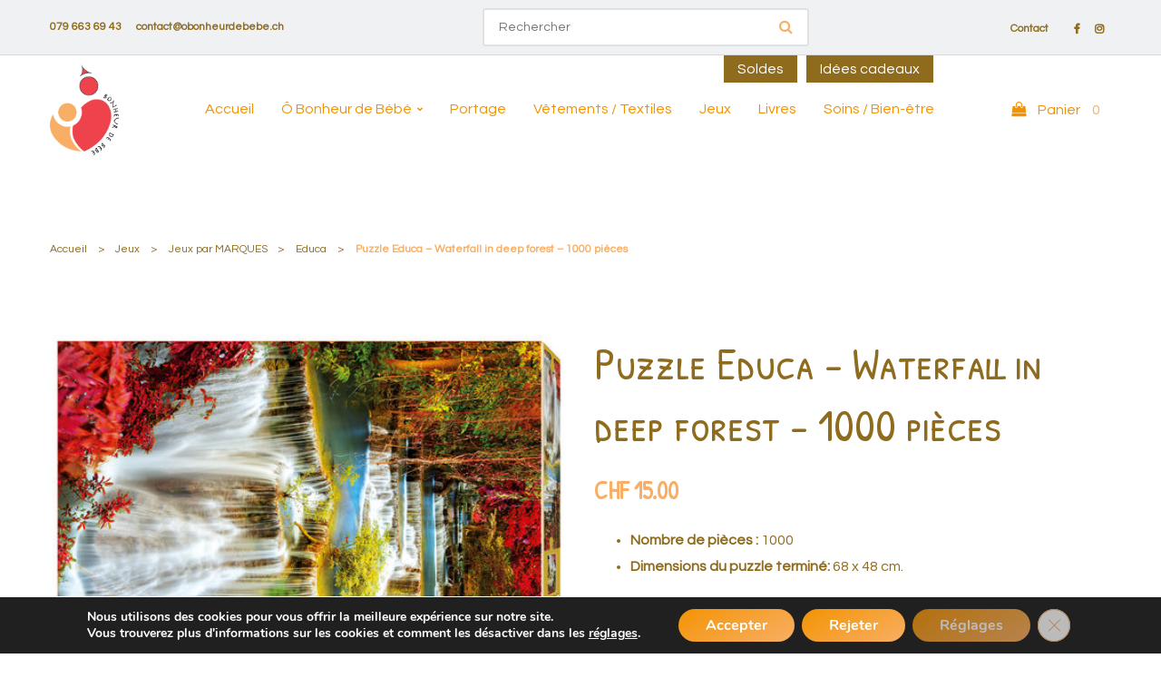

--- FILE ---
content_type: text/html; charset=UTF-8
request_url: https://obonheurdebebe.ch/produit/puzzle-educa-waterfall-in-deep-forest-1000-pieces/
body_size: 23128
content:


<!DOCTYPE html>
<html lang="fr-FR">
<head profile="http://gmpg.org/xfn/11">
  <meta http-equiv="Content-Type" content="text/html; charset=UTF-8" />
   <title>Puzzle Educa - Waterfall in deep forest - 1000 pièces</title>
<link data-rocket-preload as="style" href="https://fonts.googleapis.com/css2?family=Roboto:ital,wght@0,100;0,300;0,400;0,500;0,700;0,900;1,100;1,300;1,400;1,500;1,700;1,900&#038;display=swap" rel="preload">
<link data-rocket-preload as="style" href="https://fonts.googleapis.com/css?family=Patrick%20Hand%20SC%3A400%7CQuestrial%3A400&#038;display=swap" rel="preload">
<link href="https://fonts.googleapis.com/css2?family=Roboto:ital,wght@0,100;0,300;0,400;0,500;0,700;0,900;1,100;1,300;1,400;1,500;1,700;1,900&#038;display=swap" media="print" onload="this.media=&#039;all&#039;" rel="stylesheet">
<noscript><link rel="stylesheet" href="https://fonts.googleapis.com/css2?family=Roboto:ital,wght@0,100;0,300;0,400;0,500;0,700;0,900;1,100;1,300;1,400;1,500;1,700;1,900&#038;display=swap"></noscript>
<link href="https://fonts.googleapis.com/css?family=Patrick%20Hand%20SC%3A400%7CQuestrial%3A400&#038;display=swap" media="print" onload="this.media=&#039;all&#039;" rel="stylesheet">
<noscript><link rel="stylesheet" href="https://fonts.googleapis.com/css?family=Patrick%20Hand%20SC%3A400%7CQuestrial%3A400&#038;display=swap"></noscript>
  
 <meta charset="UTF-8">
	<meta name="viewport" content="width=device-width, initial-scale=1">
  <link rel="preconnect" href="https://fonts.gstatic.com">
  
  <link rel="stylesheet" href="https://cdnjs.cloudflare.com/ajax/libs/animate.css/4.1.1/animate.min.css" />
  <link rel="icon" href="https://obonheurdebebe.ch/wp-content/uploads/2022/04/Favicon-2.png" />  <meta name='robots' content='index, follow, max-image-preview:large, max-snippet:-1, max-video-preview:-1' />
	<style>img:is([sizes="auto" i], [sizes^="auto," i]) { contain-intrinsic-size: 3000px 1500px }</style>
	
	<!-- This site is optimized with the Yoast SEO plugin v24.8.1 - https://yoast.com/wordpress/plugins/seo/ -->
	<meta name="description" content="%" />
	<link rel="canonical" href="https://obonheurdebebe.ch/produit/puzzle-educa-waterfall-in-deep-forest-1000-pieces/" />
	<meta property="og:locale" content="fr_FR" />
	<meta property="og:type" content="article" />
	<meta property="og:title" content="Puzzle Educa - Waterfall in deep forest - 1000 pièces" />
	<meta property="og:description" content="%" />
	<meta property="og:url" content="https://obonheurdebebe.ch/produit/puzzle-educa-waterfall-in-deep-forest-1000-pieces/" />
	<meta property="og:site_name" content="Ô BONHEUR DE BEBE" />
	<meta property="article:publisher" content="https://www.facebook.com/obonheurdebebe.ch" />
	<meta property="article:modified_time" content="2025-03-04T15:49:45+00:00" />
	<meta property="og:image" content="https://obonheurdebebe.ch/wp-content/uploads/2021/03/9218461_1-e1614976997872.jpg" />
	<meta property="og:image:width" content="500" />
	<meta property="og:image:height" content="357" />
	<meta property="og:image:type" content="image/jpeg" />
	<meta name="twitter:card" content="summary_large_image" />
	<script type="application/ld+json" class="yoast-schema-graph">{"@context":"https://schema.org","@graph":[{"@type":"WebPage","@id":"https://obonheurdebebe.ch/produit/puzzle-educa-waterfall-in-deep-forest-1000-pieces/","url":"https://obonheurdebebe.ch/produit/puzzle-educa-waterfall-in-deep-forest-1000-pieces/","name":"Puzzle Educa - Waterfall in deep forest - 1000 pièces","isPartOf":{"@id":"https://obonheurdebebe.ch/#website"},"primaryImageOfPage":{"@id":"https://obonheurdebebe.ch/produit/puzzle-educa-waterfall-in-deep-forest-1000-pieces/#primaryimage"},"image":{"@id":"https://obonheurdebebe.ch/produit/puzzle-educa-waterfall-in-deep-forest-1000-pieces/#primaryimage"},"thumbnailUrl":"https://obonheurdebebe.ch/wp-content/uploads/2021/03/9218461_1-e1614976997872.jpg","datePublished":"2021-03-05T20:41:34+00:00","dateModified":"2025-03-04T15:49:45+00:00","description":"%","breadcrumb":{"@id":"https://obonheurdebebe.ch/produit/puzzle-educa-waterfall-in-deep-forest-1000-pieces/#breadcrumb"},"inLanguage":"fr-FR","potentialAction":[{"@type":"ReadAction","target":["https://obonheurdebebe.ch/produit/puzzle-educa-waterfall-in-deep-forest-1000-pieces/"]}]},{"@type":"ImageObject","inLanguage":"fr-FR","@id":"https://obonheurdebebe.ch/produit/puzzle-educa-waterfall-in-deep-forest-1000-pieces/#primaryimage","url":"https://obonheurdebebe.ch/wp-content/uploads/2021/03/9218461_1-e1614976997872.jpg","contentUrl":"https://obonheurdebebe.ch/wp-content/uploads/2021/03/9218461_1-e1614976997872.jpg","width":500,"height":357},{"@type":"BreadcrumbList","@id":"https://obonheurdebebe.ch/produit/puzzle-educa-waterfall-in-deep-forest-1000-pieces/#breadcrumb","itemListElement":[{"@type":"ListItem","position":1,"name":"Accueil","item":"https://obonheurdebebe.ch/"},{"@type":"ListItem","position":2,"name":"Boutique","item":"https://obonheurdebebe.ch/boutique/"},{"@type":"ListItem","position":3,"name":"Puzzle Educa &#8211; Waterfall in deep forest &#8211; 1000 pièces"}]},{"@type":"WebSite","@id":"https://obonheurdebebe.ch/#website","url":"https://obonheurdebebe.ch/","name":"Ô BONHEUR DE BEBE","description":"portage - articles puériculture / soins - jeux","publisher":{"@id":"https://obonheurdebebe.ch/#organization"},"potentialAction":[{"@type":"SearchAction","target":{"@type":"EntryPoint","urlTemplate":"https://obonheurdebebe.ch/?s={search_term_string}"},"query-input":{"@type":"PropertyValueSpecification","valueRequired":true,"valueName":"search_term_string"}}],"inLanguage":"fr-FR"},{"@type":"Organization","@id":"https://obonheurdebebe.ch/#organization","name":"Ô BONHEUR DE BEBE - portage - articles puériculture / soins - jeux","url":"https://obonheurdebebe.ch/","logo":{"@type":"ImageObject","inLanguage":"fr-FR","@id":"https://obonheurdebebe.ch/#/schema/logo/image/","url":"https://obonheurdebebe.ch/wp-content/uploads/2022/04/O-Bonheur-de-Bebe-1.png","contentUrl":"https://obonheurdebebe.ch/wp-content/uploads/2022/04/O-Bonheur-de-Bebe-1.png","width":425,"height":557,"caption":"Ô BONHEUR DE BEBE - portage - articles puériculture / soins - jeux"},"image":{"@id":"https://obonheurdebebe.ch/#/schema/logo/image/"},"sameAs":["https://www.facebook.com/obonheurdebebe.ch","https://www.instagram.com/obonheurdebebe/"]}]}</script>
	<!-- / Yoast SEO plugin. -->


<link rel='dns-prefetch' href='//fonts.googleapis.com' />
<link href='https://fonts.gstatic.com' crossorigin rel='preconnect' />
<style id='wp-emoji-styles-inline-css' type='text/css'>

	img.wp-smiley, img.emoji {
		display: inline !important;
		border: none !important;
		box-shadow: none !important;
		height: 1em !important;
		width: 1em !important;
		margin: 0 0.07em !important;
		vertical-align: -0.1em !important;
		background: none !important;
		padding: 0 !important;
	}
</style>
<link rel='stylesheet' id='wp-block-library-css' href='https://obonheurdebebe.ch/wp-includes/css/dist/block-library/style.min.css?ver=002679b03db4bda552f7596210a2aaff' type='text/css' media='all' />
<style id='classic-theme-styles-inline-css' type='text/css'>
/*! This file is auto-generated */
.wp-block-button__link{color:#fff;background-color:#32373c;border-radius:9999px;box-shadow:none;text-decoration:none;padding:calc(.667em + 2px) calc(1.333em + 2px);font-size:1.125em}.wp-block-file__button{background:#32373c;color:#fff;text-decoration:none}
</style>
<style id='global-styles-inline-css' type='text/css'>
:root{--wp--preset--aspect-ratio--square: 1;--wp--preset--aspect-ratio--4-3: 4/3;--wp--preset--aspect-ratio--3-4: 3/4;--wp--preset--aspect-ratio--3-2: 3/2;--wp--preset--aspect-ratio--2-3: 2/3;--wp--preset--aspect-ratio--16-9: 16/9;--wp--preset--aspect-ratio--9-16: 9/16;--wp--preset--color--black: #000000;--wp--preset--color--cyan-bluish-gray: #abb8c3;--wp--preset--color--white: #ffffff;--wp--preset--color--pale-pink: #f78da7;--wp--preset--color--vivid-red: #cf2e2e;--wp--preset--color--luminous-vivid-orange: #ff6900;--wp--preset--color--luminous-vivid-amber: #fcb900;--wp--preset--color--light-green-cyan: #7bdcb5;--wp--preset--color--vivid-green-cyan: #00d084;--wp--preset--color--pale-cyan-blue: #8ed1fc;--wp--preset--color--vivid-cyan-blue: #0693e3;--wp--preset--color--vivid-purple: #9b51e0;--wp--preset--gradient--vivid-cyan-blue-to-vivid-purple: linear-gradient(135deg,rgba(6,147,227,1) 0%,rgb(155,81,224) 100%);--wp--preset--gradient--light-green-cyan-to-vivid-green-cyan: linear-gradient(135deg,rgb(122,220,180) 0%,rgb(0,208,130) 100%);--wp--preset--gradient--luminous-vivid-amber-to-luminous-vivid-orange: linear-gradient(135deg,rgba(252,185,0,1) 0%,rgba(255,105,0,1) 100%);--wp--preset--gradient--luminous-vivid-orange-to-vivid-red: linear-gradient(135deg,rgba(255,105,0,1) 0%,rgb(207,46,46) 100%);--wp--preset--gradient--very-light-gray-to-cyan-bluish-gray: linear-gradient(135deg,rgb(238,238,238) 0%,rgb(169,184,195) 100%);--wp--preset--gradient--cool-to-warm-spectrum: linear-gradient(135deg,rgb(74,234,220) 0%,rgb(151,120,209) 20%,rgb(207,42,186) 40%,rgb(238,44,130) 60%,rgb(251,105,98) 80%,rgb(254,248,76) 100%);--wp--preset--gradient--blush-light-purple: linear-gradient(135deg,rgb(255,206,236) 0%,rgb(152,150,240) 100%);--wp--preset--gradient--blush-bordeaux: linear-gradient(135deg,rgb(254,205,165) 0%,rgb(254,45,45) 50%,rgb(107,0,62) 100%);--wp--preset--gradient--luminous-dusk: linear-gradient(135deg,rgb(255,203,112) 0%,rgb(199,81,192) 50%,rgb(65,88,208) 100%);--wp--preset--gradient--pale-ocean: linear-gradient(135deg,rgb(255,245,203) 0%,rgb(182,227,212) 50%,rgb(51,167,181) 100%);--wp--preset--gradient--electric-grass: linear-gradient(135deg,rgb(202,248,128) 0%,rgb(113,206,126) 100%);--wp--preset--gradient--midnight: linear-gradient(135deg,rgb(2,3,129) 0%,rgb(40,116,252) 100%);--wp--preset--font-size--small: 13px;--wp--preset--font-size--medium: 20px;--wp--preset--font-size--large: 36px;--wp--preset--font-size--x-large: 42px;--wp--preset--font-family--inter: "Inter", sans-serif;--wp--preset--font-family--cardo: Cardo;--wp--preset--spacing--20: 0.44rem;--wp--preset--spacing--30: 0.67rem;--wp--preset--spacing--40: 1rem;--wp--preset--spacing--50: 1.5rem;--wp--preset--spacing--60: 2.25rem;--wp--preset--spacing--70: 3.38rem;--wp--preset--spacing--80: 5.06rem;--wp--preset--shadow--natural: 6px 6px 9px rgba(0, 0, 0, 0.2);--wp--preset--shadow--deep: 12px 12px 50px rgba(0, 0, 0, 0.4);--wp--preset--shadow--sharp: 6px 6px 0px rgba(0, 0, 0, 0.2);--wp--preset--shadow--outlined: 6px 6px 0px -3px rgba(255, 255, 255, 1), 6px 6px rgba(0, 0, 0, 1);--wp--preset--shadow--crisp: 6px 6px 0px rgba(0, 0, 0, 1);}:where(.is-layout-flex){gap: 0.5em;}:where(.is-layout-grid){gap: 0.5em;}body .is-layout-flex{display: flex;}.is-layout-flex{flex-wrap: wrap;align-items: center;}.is-layout-flex > :is(*, div){margin: 0;}body .is-layout-grid{display: grid;}.is-layout-grid > :is(*, div){margin: 0;}:where(.wp-block-columns.is-layout-flex){gap: 2em;}:where(.wp-block-columns.is-layout-grid){gap: 2em;}:where(.wp-block-post-template.is-layout-flex){gap: 1.25em;}:where(.wp-block-post-template.is-layout-grid){gap: 1.25em;}.has-black-color{color: var(--wp--preset--color--black) !important;}.has-cyan-bluish-gray-color{color: var(--wp--preset--color--cyan-bluish-gray) !important;}.has-white-color{color: var(--wp--preset--color--white) !important;}.has-pale-pink-color{color: var(--wp--preset--color--pale-pink) !important;}.has-vivid-red-color{color: var(--wp--preset--color--vivid-red) !important;}.has-luminous-vivid-orange-color{color: var(--wp--preset--color--luminous-vivid-orange) !important;}.has-luminous-vivid-amber-color{color: var(--wp--preset--color--luminous-vivid-amber) !important;}.has-light-green-cyan-color{color: var(--wp--preset--color--light-green-cyan) !important;}.has-vivid-green-cyan-color{color: var(--wp--preset--color--vivid-green-cyan) !important;}.has-pale-cyan-blue-color{color: var(--wp--preset--color--pale-cyan-blue) !important;}.has-vivid-cyan-blue-color{color: var(--wp--preset--color--vivid-cyan-blue) !important;}.has-vivid-purple-color{color: var(--wp--preset--color--vivid-purple) !important;}.has-black-background-color{background-color: var(--wp--preset--color--black) !important;}.has-cyan-bluish-gray-background-color{background-color: var(--wp--preset--color--cyan-bluish-gray) !important;}.has-white-background-color{background-color: var(--wp--preset--color--white) !important;}.has-pale-pink-background-color{background-color: var(--wp--preset--color--pale-pink) !important;}.has-vivid-red-background-color{background-color: var(--wp--preset--color--vivid-red) !important;}.has-luminous-vivid-orange-background-color{background-color: var(--wp--preset--color--luminous-vivid-orange) !important;}.has-luminous-vivid-amber-background-color{background-color: var(--wp--preset--color--luminous-vivid-amber) !important;}.has-light-green-cyan-background-color{background-color: var(--wp--preset--color--light-green-cyan) !important;}.has-vivid-green-cyan-background-color{background-color: var(--wp--preset--color--vivid-green-cyan) !important;}.has-pale-cyan-blue-background-color{background-color: var(--wp--preset--color--pale-cyan-blue) !important;}.has-vivid-cyan-blue-background-color{background-color: var(--wp--preset--color--vivid-cyan-blue) !important;}.has-vivid-purple-background-color{background-color: var(--wp--preset--color--vivid-purple) !important;}.has-black-border-color{border-color: var(--wp--preset--color--black) !important;}.has-cyan-bluish-gray-border-color{border-color: var(--wp--preset--color--cyan-bluish-gray) !important;}.has-white-border-color{border-color: var(--wp--preset--color--white) !important;}.has-pale-pink-border-color{border-color: var(--wp--preset--color--pale-pink) !important;}.has-vivid-red-border-color{border-color: var(--wp--preset--color--vivid-red) !important;}.has-luminous-vivid-orange-border-color{border-color: var(--wp--preset--color--luminous-vivid-orange) !important;}.has-luminous-vivid-amber-border-color{border-color: var(--wp--preset--color--luminous-vivid-amber) !important;}.has-light-green-cyan-border-color{border-color: var(--wp--preset--color--light-green-cyan) !important;}.has-vivid-green-cyan-border-color{border-color: var(--wp--preset--color--vivid-green-cyan) !important;}.has-pale-cyan-blue-border-color{border-color: var(--wp--preset--color--pale-cyan-blue) !important;}.has-vivid-cyan-blue-border-color{border-color: var(--wp--preset--color--vivid-cyan-blue) !important;}.has-vivid-purple-border-color{border-color: var(--wp--preset--color--vivid-purple) !important;}.has-vivid-cyan-blue-to-vivid-purple-gradient-background{background: var(--wp--preset--gradient--vivid-cyan-blue-to-vivid-purple) !important;}.has-light-green-cyan-to-vivid-green-cyan-gradient-background{background: var(--wp--preset--gradient--light-green-cyan-to-vivid-green-cyan) !important;}.has-luminous-vivid-amber-to-luminous-vivid-orange-gradient-background{background: var(--wp--preset--gradient--luminous-vivid-amber-to-luminous-vivid-orange) !important;}.has-luminous-vivid-orange-to-vivid-red-gradient-background{background: var(--wp--preset--gradient--luminous-vivid-orange-to-vivid-red) !important;}.has-very-light-gray-to-cyan-bluish-gray-gradient-background{background: var(--wp--preset--gradient--very-light-gray-to-cyan-bluish-gray) !important;}.has-cool-to-warm-spectrum-gradient-background{background: var(--wp--preset--gradient--cool-to-warm-spectrum) !important;}.has-blush-light-purple-gradient-background{background: var(--wp--preset--gradient--blush-light-purple) !important;}.has-blush-bordeaux-gradient-background{background: var(--wp--preset--gradient--blush-bordeaux) !important;}.has-luminous-dusk-gradient-background{background: var(--wp--preset--gradient--luminous-dusk) !important;}.has-pale-ocean-gradient-background{background: var(--wp--preset--gradient--pale-ocean) !important;}.has-electric-grass-gradient-background{background: var(--wp--preset--gradient--electric-grass) !important;}.has-midnight-gradient-background{background: var(--wp--preset--gradient--midnight) !important;}.has-small-font-size{font-size: var(--wp--preset--font-size--small) !important;}.has-medium-font-size{font-size: var(--wp--preset--font-size--medium) !important;}.has-large-font-size{font-size: var(--wp--preset--font-size--large) !important;}.has-x-large-font-size{font-size: var(--wp--preset--font-size--x-large) !important;}
:where(.wp-block-post-template.is-layout-flex){gap: 1.25em;}:where(.wp-block-post-template.is-layout-grid){gap: 1.25em;}
:where(.wp-block-columns.is-layout-flex){gap: 2em;}:where(.wp-block-columns.is-layout-grid){gap: 2em;}
:root :where(.wp-block-pullquote){font-size: 1.5em;line-height: 1.6;}
</style>
<link rel='stylesheet' id='ghl-connect-css' href='https://obonheurdebebe.ch/wp-content/plugins/ghl-connect/public/css/ghl-connect-public.css?ver=2.0.9' type='text/css' media='all' />
<link rel='stylesheet' id='dashicons-css' href='https://obonheurdebebe.ch/wp-includes/css/dashicons.min.css?ver=002679b03db4bda552f7596210a2aaff' type='text/css' media='all' />
<link rel='stylesheet' id='LeadConnector-css' href='https://obonheurdebebe.ch/wp-content/plugins/leadconnector/public/css/lc-public.css?ver=3.0.10.5' type='text/css' media='all' />
<link rel='stylesheet' id='rw-slider-image-script-css' href='https://obonheurdebebe.ch/wp-content/plugins/slider-images/style/rw-slider-image-widget.css?ver=002679b03db4bda552f7596210a2aaff' type='text/css' media='all' />
<link rel='stylesheet' id='rw-slider-image-style-fontawesome-css' href='https://obonheurdebebe.ch/wp-content/plugins/slider-images/style/richwebicons.css?ver=002679b03db4bda552f7596210a2aaff' type='text/css' media='all' />
<link rel='stylesheet' id='follow-up-emails-css' href='https://obonheurdebebe.ch/wp-content/plugins/woocommerce-follow-up-emails/templates/followups.css?ver=4.9.10' type='text/css' media='all' />
<link rel='stylesheet' id='photoswipe-css' href='https://obonheurdebebe.ch/wp-content/plugins/woocommerce/assets/css/photoswipe/photoswipe.min.css?ver=9.7.2' type='text/css' media='all' />
<link rel='stylesheet' id='photoswipe-default-skin-css' href='https://obonheurdebebe.ch/wp-content/plugins/woocommerce/assets/css/photoswipe/default-skin/default-skin.min.css?ver=9.7.2' type='text/css' media='all' />
<link rel='stylesheet' id='woocommerce-layout-css' href='https://obonheurdebebe.ch/wp-content/plugins/woocommerce/assets/css/woocommerce-layout.css?ver=9.7.2' type='text/css' media='all' />
<link rel='stylesheet' id='woocommerce-smallscreen-css' href='https://obonheurdebebe.ch/wp-content/plugins/woocommerce/assets/css/woocommerce-smallscreen.css?ver=9.7.2' type='text/css' media='only screen and (max-width: 768px)' />
<link rel='stylesheet' id='woocommerce-general-css' href='https://obonheurdebebe.ch/wp-content/plugins/woocommerce/assets/css/woocommerce.css?ver=9.7.2' type='text/css' media='all' />
<style id='woocommerce-inline-inline-css' type='text/css'>
.woocommerce form .form-row .required { visibility: visible; }
</style>
<link rel='stylesheet' id='fusion-core-style-css' href='https://obonheurdebebe.ch/wp-content/plugins/fusion-core/css/style.min.css?ver=002679b03db4bda552f7596210a2aaff' type='text/css' media='all' />
<link rel='stylesheet' id='brands-styles-css' href='https://obonheurdebebe.ch/wp-content/plugins/woocommerce/assets/css/brands.css?ver=9.7.2' type='text/css' media='all' />
<link rel='stylesheet' id='bootstrap-css-css' href='https://obonheurdebebe.ch/wp-content/themes/wpozo/assets/components/bootstrap/bootstrap.min.css?ver=002679b03db4bda552f7596210a2aaff' type='text/css' media='all' />
<link rel='stylesheet' id='font-awesome-css' href='https://obonheurdebebe.ch/wp-content/themes/wpozo/assets/components/font-awesome/css/font-awesome.min.css?ver=002679b03db4bda552f7596210a2aaff' type='text/css' media='all' />
<link rel='stylesheet' id='themify-css' href='https://obonheurdebebe.ch/wp-content/themes/wpozo/assets/components/themify-icons/themify-icons.css?ver=002679b03db4bda552f7596210a2aaff' type='text/css' media='all' />
<link rel='stylesheet' id='swiper-css' href='https://obonheurdebebe.ch/wp-content/themes/wpozo/assets/components/swiper.min.css?ver=002679b03db4bda552f7596210a2aaff' type='text/css' media='all' />
<link rel='stylesheet' id='owl-carousel-css' href='https://obonheurdebebe.ch/wp-content/themes/wpozo/assets/js/OwlCarousel/owl.carousel.min.css?ver=002679b03db4bda552f7596210a2aaff' type='text/css' media='all' />
<link rel='stylesheet' id='fancybox-css' href='https://obonheurdebebe.ch/wp-content/themes/wpozo/assets/components/fancybox/jquery.fancybox.min.css?ver=002679b03db4bda552f7596210a2aaff' type='text/css' media='all' />
<link rel='stylesheet' id='main-style-css' href='https://obonheurdebebe.ch/wp-content/themes/wpozo/style.css?ver=002679b03db4bda552f7596210a2aaff' type='text/css' media='all' />
<link rel='stylesheet' id='eeb-css-frontend-css' href='https://obonheurdebebe.ch/wp-content/plugins/email-encoder-bundle/core/includes/assets/css/style.css?ver=251202-142000' type='text/css' media='all' />
<noscript></noscript><link rel='stylesheet' id='moove_gdpr_frontend-css' href='https://obonheurdebebe.ch/wp-content/plugins/gdpr-cookie-compliance/dist/styles/gdpr-main.css?ver=5.0.9' type='text/css' media='all' />
<style id='moove_gdpr_frontend-inline-css' type='text/css'>
#moove_gdpr_cookie_modal,#moove_gdpr_cookie_info_bar,.gdpr_cookie_settings_shortcode_content{font-family:&#039;Nunito&#039;,sans-serif}#moove_gdpr_save_popup_settings_button{background-color:#373737;color:#fff}#moove_gdpr_save_popup_settings_button:hover{background-color:#000}#moove_gdpr_cookie_info_bar .moove-gdpr-info-bar-container .moove-gdpr-info-bar-content a.mgbutton,#moove_gdpr_cookie_info_bar .moove-gdpr-info-bar-container .moove-gdpr-info-bar-content button.mgbutton{background-color:#0C4DA2}#moove_gdpr_cookie_modal .moove-gdpr-modal-content .moove-gdpr-modal-footer-content .moove-gdpr-button-holder a.mgbutton,#moove_gdpr_cookie_modal .moove-gdpr-modal-content .moove-gdpr-modal-footer-content .moove-gdpr-button-holder button.mgbutton,.gdpr_cookie_settings_shortcode_content .gdpr-shr-button.button-green{background-color:#0C4DA2;border-color:#0C4DA2}#moove_gdpr_cookie_modal .moove-gdpr-modal-content .moove-gdpr-modal-footer-content .moove-gdpr-button-holder a.mgbutton:hover,#moove_gdpr_cookie_modal .moove-gdpr-modal-content .moove-gdpr-modal-footer-content .moove-gdpr-button-holder button.mgbutton:hover,.gdpr_cookie_settings_shortcode_content .gdpr-shr-button.button-green:hover{background-color:#fff;color:#0C4DA2}#moove_gdpr_cookie_modal .moove-gdpr-modal-content .moove-gdpr-modal-close i,#moove_gdpr_cookie_modal .moove-gdpr-modal-content .moove-gdpr-modal-close span.gdpr-icon{background-color:#0C4DA2;border:1px solid #0C4DA2}#moove_gdpr_cookie_info_bar span.moove-gdpr-infobar-allow-all.focus-g,#moove_gdpr_cookie_info_bar span.moove-gdpr-infobar-allow-all:focus,#moove_gdpr_cookie_info_bar button.moove-gdpr-infobar-allow-all.focus-g,#moove_gdpr_cookie_info_bar button.moove-gdpr-infobar-allow-all:focus,#moove_gdpr_cookie_info_bar span.moove-gdpr-infobar-reject-btn.focus-g,#moove_gdpr_cookie_info_bar span.moove-gdpr-infobar-reject-btn:focus,#moove_gdpr_cookie_info_bar button.moove-gdpr-infobar-reject-btn.focus-g,#moove_gdpr_cookie_info_bar button.moove-gdpr-infobar-reject-btn:focus,#moove_gdpr_cookie_info_bar span.change-settings-button.focus-g,#moove_gdpr_cookie_info_bar span.change-settings-button:focus,#moove_gdpr_cookie_info_bar button.change-settings-button.focus-g,#moove_gdpr_cookie_info_bar button.change-settings-button:focus{-webkit-box-shadow:0 0 1px 3px #0C4DA2;-moz-box-shadow:0 0 1px 3px #0C4DA2;box-shadow:0 0 1px 3px #0C4DA2}#moove_gdpr_cookie_modal .moove-gdpr-modal-content .moove-gdpr-modal-close i:hover,#moove_gdpr_cookie_modal .moove-gdpr-modal-content .moove-gdpr-modal-close span.gdpr-icon:hover,#moove_gdpr_cookie_info_bar span[data-href]>u.change-settings-button{color:#0C4DA2}#moove_gdpr_cookie_modal .moove-gdpr-modal-content .moove-gdpr-modal-left-content #moove-gdpr-menu li.menu-item-selected a span.gdpr-icon,#moove_gdpr_cookie_modal .moove-gdpr-modal-content .moove-gdpr-modal-left-content #moove-gdpr-menu li.menu-item-selected button span.gdpr-icon{color:inherit}#moove_gdpr_cookie_modal .moove-gdpr-modal-content .moove-gdpr-modal-left-content #moove-gdpr-menu li a span.gdpr-icon,#moove_gdpr_cookie_modal .moove-gdpr-modal-content .moove-gdpr-modal-left-content #moove-gdpr-menu li button span.gdpr-icon{color:inherit}#moove_gdpr_cookie_modal .gdpr-acc-link{line-height:0;font-size:0;color:transparent;position:absolute}#moove_gdpr_cookie_modal .moove-gdpr-modal-content .moove-gdpr-modal-close:hover i,#moove_gdpr_cookie_modal .moove-gdpr-modal-content .moove-gdpr-modal-left-content #moove-gdpr-menu li a,#moove_gdpr_cookie_modal .moove-gdpr-modal-content .moove-gdpr-modal-left-content #moove-gdpr-menu li button,#moove_gdpr_cookie_modal .moove-gdpr-modal-content .moove-gdpr-modal-left-content #moove-gdpr-menu li button i,#moove_gdpr_cookie_modal .moove-gdpr-modal-content .moove-gdpr-modal-left-content #moove-gdpr-menu li a i,#moove_gdpr_cookie_modal .moove-gdpr-modal-content .moove-gdpr-tab-main .moove-gdpr-tab-main-content a:hover,#moove_gdpr_cookie_info_bar.moove-gdpr-dark-scheme .moove-gdpr-info-bar-container .moove-gdpr-info-bar-content a.mgbutton:hover,#moove_gdpr_cookie_info_bar.moove-gdpr-dark-scheme .moove-gdpr-info-bar-container .moove-gdpr-info-bar-content button.mgbutton:hover,#moove_gdpr_cookie_info_bar.moove-gdpr-dark-scheme .moove-gdpr-info-bar-container .moove-gdpr-info-bar-content a:hover,#moove_gdpr_cookie_info_bar.moove-gdpr-dark-scheme .moove-gdpr-info-bar-container .moove-gdpr-info-bar-content button:hover,#moove_gdpr_cookie_info_bar.moove-gdpr-dark-scheme .moove-gdpr-info-bar-container .moove-gdpr-info-bar-content span.change-settings-button:hover,#moove_gdpr_cookie_info_bar.moove-gdpr-dark-scheme .moove-gdpr-info-bar-container .moove-gdpr-info-bar-content button.change-settings-button:hover,#moove_gdpr_cookie_info_bar.moove-gdpr-dark-scheme .moove-gdpr-info-bar-container .moove-gdpr-info-bar-content u.change-settings-button:hover,#moove_gdpr_cookie_info_bar span[data-href]>u.change-settings-button,#moove_gdpr_cookie_info_bar.moove-gdpr-dark-scheme .moove-gdpr-info-bar-container .moove-gdpr-info-bar-content a.mgbutton.focus-g,#moove_gdpr_cookie_info_bar.moove-gdpr-dark-scheme .moove-gdpr-info-bar-container .moove-gdpr-info-bar-content button.mgbutton.focus-g,#moove_gdpr_cookie_info_bar.moove-gdpr-dark-scheme .moove-gdpr-info-bar-container .moove-gdpr-info-bar-content a.focus-g,#moove_gdpr_cookie_info_bar.moove-gdpr-dark-scheme .moove-gdpr-info-bar-container .moove-gdpr-info-bar-content button.focus-g,#moove_gdpr_cookie_info_bar.moove-gdpr-dark-scheme .moove-gdpr-info-bar-container .moove-gdpr-info-bar-content a.mgbutton:focus,#moove_gdpr_cookie_info_bar.moove-gdpr-dark-scheme .moove-gdpr-info-bar-container .moove-gdpr-info-bar-content button.mgbutton:focus,#moove_gdpr_cookie_info_bar.moove-gdpr-dark-scheme .moove-gdpr-info-bar-container .moove-gdpr-info-bar-content a:focus,#moove_gdpr_cookie_info_bar.moove-gdpr-dark-scheme .moove-gdpr-info-bar-container .moove-gdpr-info-bar-content button:focus,#moove_gdpr_cookie_info_bar.moove-gdpr-dark-scheme .moove-gdpr-info-bar-container .moove-gdpr-info-bar-content span.change-settings-button.focus-g,span.change-settings-button:focus,button.change-settings-button.focus-g,button.change-settings-button:focus,#moove_gdpr_cookie_info_bar.moove-gdpr-dark-scheme .moove-gdpr-info-bar-container .moove-gdpr-info-bar-content u.change-settings-button.focus-g,#moove_gdpr_cookie_info_bar.moove-gdpr-dark-scheme .moove-gdpr-info-bar-container .moove-gdpr-info-bar-content u.change-settings-button:focus{color:#0C4DA2}#moove_gdpr_cookie_modal .moove-gdpr-branding.focus-g span,#moove_gdpr_cookie_modal .moove-gdpr-modal-content .moove-gdpr-tab-main a.focus-g,#moove_gdpr_cookie_modal .moove-gdpr-modal-content .moove-gdpr-tab-main .gdpr-cd-details-toggle.focus-g{color:#0C4DA2}#moove_gdpr_cookie_modal.gdpr_lightbox-hide{display:none}
</style>
<script type="text/javascript" src="https://obonheurdebebe.ch/wp-includes/js/jquery/jquery.min.js?ver=3.7.1" id="jquery-core-js"></script>
<script type="text/javascript" src="https://obonheurdebebe.ch/wp-includes/js/jquery/jquery-migrate.min.js?ver=3.4.1" id="jquery-migrate-js"></script>
<script type="text/javascript" src="https://obonheurdebebe.ch/wp-content/plugins/widget_area_manager/javascript.js?ver=002679b03db4bda552f7596210a2aaff" id="widget_area_manager_js-js"></script>
<script type="text/javascript" src="https://obonheurdebebe.ch/wp-content/plugins/ghl-connect/public/js/ghl-connect-public.js?ver=2.0.9" id="ghl-connect-js"></script>
<script type="text/javascript" src="https://obonheurdebebe.ch/wp-includes/js/jquery/ui/core.min.js?ver=1.13.3" id="jquery-ui-core-js"></script>
<script type="text/javascript" src="https://obonheurdebebe.ch/wp-content/plugins/slider-images/scripts/rw-slider-image-widget.js?ver=002679b03db4bda552f7596210a2aaff" id="rw-slider-image-script-js"></script>
<script type="text/javascript" src="https://obonheurdebebe.ch/wp-content/plugins/slider-images/scripts/jquery.easing.1.2.js?ver=002679b03db4bda552f7596210a2aaff" id="rw-slider-image-script-easing-js"></script>
<script type="text/javascript" src="https://obonheurdebebe.ch/wp-content/plugins/slider-images/scripts/jquery.anythingslider.min.js?ver=002679b03db4bda552f7596210a2aaff" id="rw-slider-image-script-anythingslider-js"></script>
<script type="text/javascript" src="https://obonheurdebebe.ch/wp-content/plugins/slider-images/scripts/jquery.colorbox-min.js?ver=002679b03db4bda552f7596210a2aaff" id="rw-slider-image-script-colorbox-js"></script>
<script type="text/javascript" id="fue-account-subscriptions-js-extra">
/* <![CDATA[ */
var FUE = {"ajaxurl":"https:\/\/obonheurdebebe.ch\/wp-admin\/admin-ajax.php","ajax_loader":"https:\/\/obonheurdebebe.ch\/wp-content\/plugins\/woocommerce-follow-up-emails\/templates\/images\/ajax-loader.gif"};
/* ]]> */
</script>
<script type="text/javascript" src="https://obonheurdebebe.ch/wp-content/plugins/woocommerce-follow-up-emails/templates/js/fue-account-subscriptions.js?ver=4.9.10" id="fue-account-subscriptions-js"></script>
<script type="text/javascript" src="https://obonheurdebebe.ch/wp-content/plugins/woocommerce/assets/js/jquery-blockui/jquery.blockUI.min.js?ver=2.7.0-wc.9.7.2" id="jquery-blockui-js" defer="defer" data-wp-strategy="defer"></script>
<script type="text/javascript" id="wc-add-to-cart-js-extra">
/* <![CDATA[ */
var wc_add_to_cart_params = {"ajax_url":"\/wp-admin\/admin-ajax.php","wc_ajax_url":"\/?wc-ajax=%%endpoint%%","i18n_view_cart":"Voir le panier","cart_url":"https:\/\/obonheurdebebe.ch\/panier\/","is_cart":"","cart_redirect_after_add":"no"};
/* ]]> */
</script>
<script type="text/javascript" src="https://obonheurdebebe.ch/wp-content/plugins/woocommerce/assets/js/frontend/add-to-cart.min.js?ver=9.7.2" id="wc-add-to-cart-js" defer="defer" data-wp-strategy="defer"></script>
<script type="text/javascript" src="https://obonheurdebebe.ch/wp-content/plugins/woocommerce/assets/js/photoswipe/photoswipe.min.js?ver=4.1.1-wc.9.7.2" id="photoswipe-js" defer="defer" data-wp-strategy="defer"></script>
<script type="text/javascript" src="https://obonheurdebebe.ch/wp-content/plugins/woocommerce/assets/js/photoswipe/photoswipe-ui-default.min.js?ver=4.1.1-wc.9.7.2" id="photoswipe-ui-default-js" defer="defer" data-wp-strategy="defer"></script>
<script type="text/javascript" id="wc-single-product-js-extra">
/* <![CDATA[ */
var wc_single_product_params = {"i18n_required_rating_text":"Veuillez s\u00e9lectionner une note","i18n_rating_options":["1\u00a0\u00e9toile sur 5","2\u00a0\u00e9toiles sur 5","3\u00a0\u00e9toiles sur 5","4\u00a0\u00e9toiles sur 5","5\u00a0\u00e9toiles sur 5"],"i18n_product_gallery_trigger_text":"Voir la galerie d\u2019images en plein \u00e9cran","review_rating_required":"yes","flexslider":{"rtl":false,"animation":"slide","smoothHeight":true,"directionNav":false,"controlNav":"thumbnails","slideshow":false,"animationSpeed":500,"animationLoop":false,"allowOneSlide":false},"zoom_enabled":"","zoom_options":[],"photoswipe_enabled":"1","photoswipe_options":{"shareEl":false,"closeOnScroll":false,"history":false,"hideAnimationDuration":0,"showAnimationDuration":0},"flexslider_enabled":""};
/* ]]> */
</script>
<script type="text/javascript" src="https://obonheurdebebe.ch/wp-content/plugins/woocommerce/assets/js/frontend/single-product.min.js?ver=9.7.2" id="wc-single-product-js" defer="defer" data-wp-strategy="defer"></script>
<script type="text/javascript" src="https://obonheurdebebe.ch/wp-content/plugins/woocommerce/assets/js/js-cookie/js.cookie.min.js?ver=2.1.4-wc.9.7.2" id="js-cookie-js" defer="defer" data-wp-strategy="defer"></script>
<script type="text/javascript" id="woocommerce-js-extra">
/* <![CDATA[ */
var woocommerce_params = {"ajax_url":"\/wp-admin\/admin-ajax.php","wc_ajax_url":"\/?wc-ajax=%%endpoint%%","i18n_password_show":"Afficher le mot de passe","i18n_password_hide":"Masquer le mot de passe"};
/* ]]> */
</script>
<script type="text/javascript" src="https://obonheurdebebe.ch/wp-content/plugins/woocommerce/assets/js/frontend/woocommerce.min.js?ver=9.7.2" id="woocommerce-js" defer="defer" data-wp-strategy="defer"></script>
<script type="text/javascript" src="https://obonheurdebebe.ch/wp-content/plugins/email-encoder-bundle/core/includes/assets/js/custom.js?ver=251202-142000" id="eeb-js-frontend-js"></script>
<script type="text/javascript" src="https://obonheurdebebe.ch/wp-content/themes/wpozo/assets/js/jquery/jquery.min.js?ver=002679b03db4bda552f7596210a2aaff" id="jquery-script-js"></script>
<script type="text/javascript" src="https://obonheurdebebe.ch/wp-content/themes/wpozo/assets/components/bootstrap/bootstrap.min.js?ver=002679b03db4bda552f7596210a2aaff" id="bootstrap-script-js"></script>
<script type="text/javascript" src="https://obonheurdebebe.ch/wp-content/themes/wpozo/assets/components/swiper.min.js?ver=002679b03db4bda552f7596210a2aaff" id="swiper-script-js"></script>
<script type="text/javascript" src="https://obonheurdebebe.ch/wp-content/themes/wpozo/assets/js/OwlCarousel/owl.carousel.min.js?ver=002679b03db4bda552f7596210a2aaff" id="owlCarousel-script-js"></script>
<script type="text/javascript" src="https://obonheurdebebe.ch/wp-content/themes/wpozo/assets/components/fancybox/jquery.fancybox.min.js?ver=002679b03db4bda552f7596210a2aaff" id="fancybox-script-js"></script>
<script type="text/javascript" id="main-script-js-extra">
/* <![CDATA[ */
var ajax_setsession = {"ajaxurl":"https:\/\/obonheurdebebe.ch\/wp-admin\/admin-ajax.php"};
var abc_quick_add_to_cart = {"ajaxurl":"https:\/\/obonheurdebebe.ch\/wp-admin\/admin-ajax.php"};
var abc_empty_cart = {"ajaxurl":"https:\/\/obonheurdebebe.ch\/wp-admin\/admin-ajax.php"};
var clear_cart_after_order = {"ajaxurl":"https:\/\/obonheurdebebe.ch\/wp-admin\/admin-ajax.php"};
/* ]]> */
</script>
<script type="text/javascript" src="https://obonheurdebebe.ch/wp-content/themes/wpozo/assets/js/main.js?ver=002679b03db4bda552f7596210a2aaff" id="main-script-js"></script>
<link rel="https://api.w.org/" href="https://obonheurdebebe.ch/wp-json/" /><link rel="alternate" title="JSON" type="application/json" href="https://obonheurdebebe.ch/wp-json/wp/v2/product/64278" /><link rel="EditURI" type="application/rsd+xml" title="RSD" href="https://obonheurdebebe.ch/xmlrpc.php?rsd" />

<link rel='shortlink' href='https://obonheurdebebe.ch/?p=64278' />
<link rel="alternate" title="oEmbed (JSON)" type="application/json+oembed" href="https://obonheurdebebe.ch/wp-json/oembed/1.0/embed?url=https%3A%2F%2Fobonheurdebebe.ch%2Fproduit%2Fpuzzle-educa-waterfall-in-deep-forest-1000-pieces%2F" />
<link rel="alternate" title="oEmbed (XML)" type="text/xml+oembed" href="https://obonheurdebebe.ch/wp-json/oembed/1.0/embed?url=https%3A%2F%2Fobonheurdebebe.ch%2Fproduit%2Fpuzzle-educa-waterfall-in-deep-forest-1000-pieces%2F&#038;format=xml" />
<meta name="generator" content="Redux 4.1.26" /><style type="text/css">* Custom css for Access Category Password form */
	.acpwd-container {
	
	}
	
	.acpwd-added-excerpt {
	}
	
	.acpwd-info-message {
	
	}
	
	.acpwd-form {
	
	}
	.acpwd-pass {
	
	}
	
	.acpwd-submit {
	
	}
	
	.acpwd-error-message {
		color: darkred;
	}</style><meta name="ti-site-data" content="[base64]" /><link rel="icon" href="https://obonheurdebebe.ch/wp-content/uploads/2022/04/Favicon-2.png" />	<noscript><style>.woocommerce-product-gallery{ opacity: 1 !important; }</style></noscript>
	<style class='wp-fonts-local' type='text/css'>
@font-face{font-family:Inter;font-style:normal;font-weight:300 900;font-display:fallback;src:url('https://obonheurdebebe.ch/wp-content/plugins/woocommerce/assets/fonts/Inter-VariableFont_slnt,wght.woff2') format('woff2');font-stretch:normal;}
@font-face{font-family:Cardo;font-style:normal;font-weight:400;font-display:fallback;src:url('https://obonheurdebebe.ch/wp-content/plugins/woocommerce/assets/fonts/cardo_normal_400.woff2') format('woff2');}
</style>
<link rel="icon" href="https://obonheurdebebe.ch/wp-content/uploads/2022/04/cropped-Favicon-2-32x32.png" sizes="32x32" />
<link rel="icon" href="https://obonheurdebebe.ch/wp-content/uploads/2022/04/cropped-Favicon-2-192x192.png" sizes="192x192" />
<link rel="apple-touch-icon" href="https://obonheurdebebe.ch/wp-content/uploads/2022/04/cropped-Favicon-2-180x180.png" />
<meta name="msapplication-TileImage" content="https://obonheurdebebe.ch/wp-content/uploads/2022/04/cropped-Favicon-2-270x270.png" />
<noscript><style id="rocket-lazyload-nojs-css">.rll-youtube-player, [data-lazy-src]{display:none !important;}</style></noscript>    
      
<meta name="generator" content="WP Rocket 3.19.4" data-wpr-features="wpr_lazyload_images wpr_lazyload_iframes wpr_preload_links wpr_desktop" /></head>
<style>
  ::selection {
    background: #F8AF65;
  }
  /* Home page */
  .bg-overlay-dark-2:before {
    background: ;
  }
  /* Pages interne */
  .innerpage-banner:not(.bg_s):before {
    background: ;
  }
  
  header .navbar-top {
    background-color: #f0f1f3;
  }
  header .navbar {
    height: 120px;
  }
  @media (min-width: 1023px) {
    .menus-cart_wrapper #navbarCollapse {
      height: 120px;
    }
  }
  
  .header-cart .header-cart-inner ul.site-header-cart {
    top: 120px;
  }
  .navbar-brand
  /*, .footer-logo*/ {
    height: 100px;
  }
	
  #section-slider .swiper-container {
    height: 750px;
  }
	
  @media (max-width: 1023px){
    header .navbar {
      height: 80px;
    }
    .navbar-brand
    /*, .footer-logo*/ {
      height: 60px;
    }
    .header_intern {
            height: 200px !important;
    }
	#section-slider .swiper-container {
      height: 450px;
    }
  }
  
  .btn.bg_white {
    color: #ffffff;
    font-size:  16px;
    font-weight: 600;
    text-transform: inherit;
    background-color: #8e6b1d;
  }
  .secondMenu.navbar-nav a.nav-link {
    color: #ffffff !important;
  }
  .secondMenu li {
    background-color: #8e6b1d;
    border-color: #8e6b1d;
  
    -webkit-transition: all 0.3s ease-in-out;
    -moz-transition: all 0.3s ease-in-out;
    -ms-transition: all 0.3s ease-in-out;
    -o-transition: all 0.3s ease-in-out;
    transition: all 0.3s ease-in-out;
  }
  .btn-All a:not(.btn_bg_s):hover,
  .secondMenu li:hover {
    background: #f39200 ;
  }
  .btn.btn-dark,
  .btn-dark:not(:disabled):not(.disabled).active, .btn-dark:not(:disabled):not(.disabled):active {
    color: #ffffff;
    font-size:  16px;
    font-weight: 600;
    text-transform: inherit;
    background-color: #8e6b1d;
    border-color: #8e6b1d;
  }
  .cartPanel-wrapper .cart-collaterals .cart_totals .wc-proceed-to-checkout .button,
  #moove_gdpr_cookie_info_bar .moove-gdpr-info-bar-container .moove-gdpr-info-bar-content a.mgbutton,
  #moove_gdpr_cookie_info_bar .moove-gdpr-info-bar-container .moove-gdpr-info-bar-content button.mgbutton,
  .single_add_to_cart_button,
  .btn.btn_bg_s {
    font-size:  16px !important;
    font-weight: 600 !important;
    text-transform: inherit !important;
    
  }
  .single_add_to_cart_button,
  .btn.btn_bg_s:not(.btn_commander):not(.btn_backTop){
    padding: 8px 16px !important;
  }
  
  #productDetail .nav-tabs li a,
  .h5 .price > *,
  .woocommerce div.product p.price, .woocommerce div.product span.price,
  .color_s,
  a,
  a:hover,
  .social-icons .menu-item-type-custom a:hover i,
  .section-img-t .section-desc a:not(.btn),
  #team .team-item .team-desc .team-position {
    color: #F8AF65 ;
  }
  .nav-link:hover,
  .navbar-nav .nav-link:hover,
  .btn.no_btn_bg,
  .navbar-light .navbar-nav .show > .nav-link,
  .navbar-light .navbar-nav .active > .nav-link,
  .navbar-light .navbar-nav .current_page_item > .nav-link,
  .current_page_item a,
  #menu-menu-principale li .menu_active,
  .last-posts .post-detail a:hover, .last-posts .post-info .post-title:hover,
  footer .quick-links a:hover,
  .last-posts .widget-item ul li a:hover,
  .pagination .page-numbers:not(.current):hover {
    color: #F8AF65 !important;
  }
  /* contact form */
  
  section.contact-details .contact-box:before {
    background-color:  #f8af65;
  }
  
  .contact-form form input:not(.btn_submit):focus ,
  .contact-form form textarea:focus {
    border-color: #F8AF65 !important;
  }
  .woocommerce .checkout_coupon.woocommerce-form-coupon button[name="apply_coupon"],
  .woocommerce #respond input#submit.alt,
  .woocommerce a.button.alt,
  .woocommerce button.button.alt,
  .woocommerce input.button.alt,
  .woocommerce #respond input#submit.alt:hover,
  .woocommerce a.button.alt:hover,
  .woocommerce button.button.alt:hover,
  .woocommerce input.button.alt:hover,
  .woocommerce button.single_add_to_cart_button,
  .woocommerce button.single_add_to_cart_button:hover,
  .btn_bg_s{
    background: -moz-linear-gradient(150deg, #F8AF65 0%, #F39200 50%, #F8AF65 100%);
    background: -webkit-gradient(linear, left top, right top, color-stop(0%, #F8AF65)), color-stop(50%, #F39200)), color-stop(100%, #F8AF65));
    background: -webkit-linear-gradient(150deg, #F8AF65 0%, #F39200 50%, #F8AF65 100%) ;
    background: -o-linear-gradient(150deg, #F8AF65 0%, #F39200 50%, #F8AF65 100%) ;
    background: -ms-linear-gradient(150deg, #F8AF65 0%, #F39200 50%, #F8AF65 100%) ;
    background: linear-gradient(150deg, #F8AF65 0%, #F39200 50%, #F8AF65 100%) ;
    background-size: 260% 100% !important;
    background-position: right bottom;
  }
  .woocommerce .checkout_coupon.woocommerce-form-coupon button[name="apply_coupon"]:hover,
  .woocommerce #respond input#submit.alt:not(.disabled):hover,
  .woocommerce a.button.alt:not(.disabled):hover,
  .woocommerce button.button.alt:not(.disabled):hover,
  .woocommerce input.button.alt:not(.disabled):hover,
  .woocommerce button.single_add_to_cart_button:not(.disabled):hover {
    background-position: left bottom;
  }
  
  .woocommerce .checkout_coupon.woocommerce-form-coupon button[name="apply_coupon"],
  .woocommerce #respond input#submit.alt:hover,
  .woocommerce a.button.alt:hover,
  .woocommerce button.button.alt:hover,
  .woocommerce input.button.alt:hover,
  .woocommerce button.single_add_to_cart_button,
  .woocommerce button.single_add_to_cart_button:hover {
    color: #ffffff;
    -webkit-transition: all 0.3s ease-in-out;
    -moz-transition: all 0.3s ease-in-out;
    -ms-transition: all 0.3s ease-in-out;
    -o-transition: all 0.3s ease-in-out;
    transition: all 0.3s ease-in-out;
    border: 0;
  }
  
  .woocommerce button.single_add_to_cart_button,
  .woocommerce button.single_add_to_cart_button:hover {
    line-height: 1.92;
  }
  
  .bg_s,
  .color_icones_s i:before,
  .offers ul.tab-wrapper li.tab-item a.active,
  header #navbarCollapse .navbar-nav .sub-menu:before,
  #team .team-item .team-avatar:before,
  #faq .accordion-item .accordion-title a[aria-expanded="true"],
  .pagination .page-numbers.current,
  #listProducts .list-products .product .product-wrapper:before {
    color: #ffffff;
    background: -moz-linear-gradient(150deg, #F39200 0%, #F8AF65 100% );
    background: -webkit-gradient(linear, left top, right top, color-stop(0%, #F39200), color-stop(100%, #F8AF65));
    background: -webkit-linear-gradient(150deg, #F39200 0%, #F8AF65 100%);
    background: -o-linear-gradient(150deg, #F39200 0%, #F8AF65 100%);
    background: -ms-linear-gradient(150deg, #F39200 0%, #F8AF65 100%);
    background: linear-gradient(150deg, #F39200 0%, #F8AF65 100%);
  }
  .order-review__wrapper .payment_box {
    color: #8e6b1d !important;
  }
  .bodyStyle,
  body {
    font-family: Questrial, Arial, Helvetica, sans-serif;
    font-size: 16px;
    font-weight: 400 ;
    font-style: normal ;
    color: #8e6b1d ;
  }
  
  #section-slider .h2{
    font-family: Patrick Hand SC, Arial, Helvetica, sans-serif;
    font-size: 95px;
    font-weight: 200;
    font-style: normal;
    color:  #f39200;
  }
  #section-slider .h3{
    font-family: Questrial, Arial, Helvetica, sans-serif;
    font-size: 20px;
    font-weight: 400 !important;
    font-style: normal !important;
    color:  #F39200;
  }
  section em {
    font-family: Questrial, Arial, Helvetica, sans-serif !important;
  }
  h1,.h1{
    font-family: Patrick Hand SC, Arial, Helvetica, sans-serif;
    font-size: 68px;
    font-weight: 500 !important;
    font-style: normal !important;
    color: #f39200 ;
  }
  h2,.h2{
    font-family: Patrick Hand SC, Arial, Helvetica, sans-serif;
    font-size: 49px;
    font-weight: 500 !important;
    font-style: normal !important;
    color: #8e6b1d ;
  }
  .nav-tabs li a.active{
    color: #f39200 !important;
  }
  h3,.h3{
    font-family: Patrick Hand SC, Arial, Helvetica, sans-serif;
    font-size: 38px;
    font-weight: 400 !important;
    font-style: normal !important;
    color: #f39200 ;
  }
  .woocommerce div.product .h4 p.price,
  .woocommerce div.product .h4 span.price,
  #listProducts .list-products .product .product-description > *,
  h4,.h4{
    font-size: 27px;
  }
  #listProducts .list-products .product .product-description > *,
  h4,.h4{
    font-family: Patrick Hand SC, Arial, Helvetica, sans-serif;
    font-weight: 600 !important;
    font-style: normal !important;
    color: #f39200 ;
  }
  #order_review .shop_table:not(.panelCartProducts) .woocommerce-shipping-totals.shipping  .bodyStyle,
  h5,.h5{
    font-family: Patrick Hand SC, Arial, Helvetica, sans-serif;
    font-size: 22px;
    font-weight: 500 !important;
    font-style: normal !important;
    color: #8e6b1d ;
  }
  .singleProduct .categories-wrapper .h5 .color_s:hover a {
    color: #8e6b1d;
  }
  .h5 .price > * {
    font-size: 22px;
  }
  h6,.h6{
    font-family: Patrick Hand SC, Arial, Helvetica, sans-serif;
    font-size: 18px;
    font-weight: 500 !important;
    font-style: normal !important;
    color: #f39200 ;
  }
  section.section-img-t .section-desc p {
    font-size: 16px;
    font-weight: 400 !important;
    font-style: normal !important;
    color: #8e6b1d ;
  }
  section.section-img-t .bg_s .section-desc p,
  section.section-img-t .bg_s .section-desc p em {
    color: #fff;
  }
  .woocommerce .woocommerce-breadcrumb .breadcrumb-delimiter,
  .woocommerce .woocommerce-breadcrumb a {
    font-size: 12px;
  }
  .woocommerce .woocommerce-breadcrumb .activeCat,
  .nav-link,
  footer .quick-links a {
    font-size: 12px;
    font-weight: 600 ;
    font-style: normal ;
    color: #8e6b1d ;
  }
  /* Menu links */
  .navbar-nav .nav-link {
    font-size: 16px;
    font-style: normal ;
    font-weight: 200 !important;
    color: #f39200 !important ;
  }
  .header_intern {
    height: 200px;
    padding: 60px;
  }
  body.page #page-content .innerpage-banner h1,
  body.page .innerpage-banner .h1,
  body.category #page-content .innerpage-banner h1,
  body.category .innerpage-banner .h1,
  body.archive #page-content .innerpage-banner h1,
  body.archive .innerpage-banner .h1 {
    font-size: 95px;
    font-style: normal !important;
    font-weight: 500 !important;
    color: #ffffff ;
  }
  
  #faq .accordion-item .accordion-title a {
    font-size: 22px;
    font-style: normal !important;
    font-weight: 500 !important;
  }
  #faq .accordion-item .accordion-title a,
  #faq .accordion-title a:hover,
  #faq .accordion-title a:after {
    color: #f39200 ;
  }
  
  
  #faq .accordion-item .accordion-content {
    font-size: 16px;
    font-style: normal ;
    font-weight: 400 !important;
    color: #8e6b1d ;
  }
  #faq .accordion-item .accordion-title a[aria-expanded="true"]:after {
    color: #ffffff;
  }
  
  /* GRPD */
  #moove_gdpr_cookie_info_bar .moove-gdpr-info-bar-container .moove-gdpr-info-bar-content a.mgbutton,
  #moove_gdpr_cookie_info_bar .moove-gdpr-info-bar-container .moove-gdpr-info-bar-content button.mgbutton {
    background: -moz-linear-gradient(150deg, #F8AF65 0%, #F39200 50%, #F8AF65 100%);
    background: -webkit-gradient(linear, left top, right top, color-stop(0%, #F8AF65)), color-stop(50%, #F39200)), color-stop(100%, #F8AF65));
    background: -webkit-linear-gradient(150deg, #F8AF65 0%, #F39200 50%, #F8AF65 100%) ;
    background: -o-linear-gradient(150deg, #F8AF65 0%, #F39200 50%, #F8AF65 100%) ;
    background: -ms-linear-gradient(150deg, #F8AF65 0%, #F39200 50%, #F8AF65 100%) ;
    background: linear-gradient(150deg, #F8AF65 0%, #F39200 50%, #F8AF65 100%) ;
    background-size: 260% 100% !important;
    background-position: right bottom;
    box-shadow: none !important;
  }
  
  #moove_gdpr_cookie_modal .moove-gdpr-modal-content .moove-gdpr-modal-footer-content .moove-gdpr-button-holder a.mgbutton,
  #moove_gdpr_cookie_modal .moove-gdpr-modal-content .moove-gdpr-modal-footer-content .moove-gdpr-button-holder button.mgbutton,
  .gdpr_cookie_settings_shortcode_content .gdpr-shr-button.button-green {
    background: -moz-linear-gradient(150deg, #F8AF65 0%, #F39200 50%, #F8AF65 100%);
    background: -webkit-gradient(linear, left top, right top, color-stop(0%, #F8AF65)), color-stop(50%, #F39200)), color-stop(100%, #F8AF65));
    background: -webkit-linear-gradient(150deg, #F8AF65 0%, #F39200 50%, #F8AF65 100%) ;
    background: -o-linear-gradient(150deg, #F8AF65 0%, #F39200 50%, #F8AF65 100%) ;
    background: -ms-linear-gradient(150deg, #F8AF65 0%, #F39200 50%, #F8AF65 100%) ;
    background: linear-gradient(150deg, #F8AF65 0%, #F39200 50%, #F8AF65 100%) ;
    background-size: 260% 100% !important;
    background-position: right bottom;
    border: none !important;
    box-shadow: none !important;
    color: #fff !important;
  }
  
  #moove_gdpr_cookie_modal .moove-gdpr-modal-content .moove-gdpr-modal-close:hover i,
  #moove_gdpr_cookie_modal .moove-gdpr-modal-content .moove-gdpr-modal-left-content #moove-gdpr-menu li a,
  #moove_gdpr_cookie_modal .moove-gdpr-modal-content .moove-gdpr-modal-left-content #moove-gdpr-menu li button,
  #moove_gdpr_cookie_modal .moove-gdpr-modal-content .moove-gdpr-modal-left-content #moove-gdpr-menu li button i,
  #moove_gdpr_cookie_modal .moove-gdpr-modal-content .moove-gdpr-modal-left-content #moove-gdpr-menu li a i,
  #moove_gdpr_cookie_modal .moove-gdpr-modal-content .moove-gdpr-tab-main .moove-gdpr-tab-main-content a:hover,
  #moove_gdpr_cookie_info_bar.moove-gdpr-dark-scheme .moove-gdpr-info-bar-container .moove-gdpr-info-bar-content a.mgbutton:hover,
  #moove_gdpr_cookie_info_bar.moove-gdpr-dark-scheme .moove-gdpr-info-bar-container .moove-gdpr-info-bar-content button.mgbutton:hover,
  #moove_gdpr_cookie_info_bar.moove-gdpr-dark-scheme .moove-gdpr-info-bar-container .moove-gdpr-info-bar-content a:hover,
  #moove_gdpr_cookie_info_bar.moove-gdpr-dark-scheme .moove-gdpr-info-bar-container .moove-gdpr-info-bar-content button:hover,
  #moove_gdpr_cookie_info_bar.moove-gdpr-dark-scheme .moove-gdpr-info-bar-container .moove-gdpr-info-bar-content span.change-settings-button:hover,
  #moove_gdpr_cookie_info_bar.moove-gdpr-dark-scheme .moove-gdpr-info-bar-container .moove-gdpr-info-bar-content u.change-settings-button:hover,
  #moove_gdpr_cookie_info_bar span[data-href]>u.change-settings-button,
  #moove_gdpr_cookie_info_bar.moove-gdpr-dark-scheme .moove-gdpr-info-bar-container .moove-gdpr-info-bar-content a.mgbutton.focus-g,
  #moove_gdpr_cookie_info_bar.moove-gdpr-dark-scheme .moove-gdpr-info-bar-container .moove-gdpr-info-bar-content button.mgbutton.focus-g,
  #moove_gdpr_cookie_info_bar.moove-gdpr-dark-scheme .moove-gdpr-info-bar-container .moove-gdpr-info-bar-content a.focus-g,
  #moove_gdpr_cookie_info_bar.moove-gdpr-dark-scheme .moove-gdpr-info-bar-container .moove-gdpr-info-bar-content button.focus-g,
  #moove_gdpr_cookie_info_bar.moove-gdpr-dark-scheme .moove-gdpr-info-bar-container .moove-gdpr-info-bar-content span.change-settings-button.focus-g,
  #moove_gdpr_cookie_info_bar.moove-gdpr-dark-scheme .moove-gdpr-info-bar-container .moove-gdpr-info-bar-content u.change-settings-button.focus-g {
    color: #f39200 !important
  }
  
  /* For btns hover */
  #moove_gdpr_cookie_info_bar.moove-gdpr-dark-scheme .moove-gdpr-info-bar-container .moove-gdpr-info-bar-content a.mgbutton.focus-g, #moove_gdpr_cookie_info_bar.moove-gdpr-dark-scheme .moove-gdpr-info-bar-container .moove-gdpr-info-bar-content a.mgbutton:hover, #moove_gdpr_cookie_info_bar.moove-gdpr-dark-scheme .moove-gdpr-info-bar-container .moove-gdpr-info-bar-content button.mgbutton.focus-g, #moove_gdpr_cookie_info_bar.moove-gdpr-dark-scheme .moove-gdpr-info-bar-container .moove-gdpr-info-bar-content button.mgbutton:hover {
    background-position: left bottom !important;
    color: #fff !important;
  }
  /* btns pop up hover */
  #moove_gdpr_cookie_modal .moove-gdpr-modal-content .moove-gdpr-modal-footer-content .moove-gdpr-button-holder a.mgbutton:hover, #moove_gdpr_cookie_modal .moove-gdpr-modal-content .moove-gdpr-modal-footer-content .moove-gdpr-button-holder button.mgbutton:hover, .gdpr_cookie_settings_shortcode_content .gdpr-shr-button.button-green:hover {
    background-position: left bottom !important;
    color: #fff !important;
  }
  
  #moove_gdpr_cookie_modal .moove-gdpr-modal-content .moove-gdpr-modal-left-content #moove-gdpr-menu li.menu-item-selected a, #moove_gdpr_cookie_modal .moove-gdpr-modal-content .moove-gdpr-modal-left-content #moove-gdpr-menu li.menu-item-selected button{
    color: #F8AF65 !important;
  }
  /* close btn */
  #moove_gdpr_cookie_modal .moove-gdpr-modal-content .moove-gdpr-modal-close:hover i,
  #moove_gdpr_cookie_info_bar.moove-gdpr-dark-scheme .moove-gdpr-button-holder .moove-gdpr-infobar-close-btn {
    color: #F8AF65 !important;
    background: #fff !important;
    box-shadow: inset 0 0 0 1px #F8AF65 !important;
    opacity: .7 !important;
  }
  .moove-gdpr-infobar-close-btn:hover {
    opacity: .7;
  }
  .moove-gdpr-infobar-close-btn:hover i.moovegdpr-arrow-close {
    color: #F8AF65 !important;
    font-size: 100px;
  }
  #moove_gdpr_cookie_modal .moove-gdpr-modal-content .moove-gdpr-modal-close i, #moove_gdpr_cookie_modal .moove-gdpr-modal-content .moove-gdpr-modal-close span.gdpr-icon {
    color: #F8AF65 !important;
    background: #fff !important;
    border-color: #F8AF65 !important;
  }
  /* GRPD fonts  */
  #moove_gdpr_cookie_modal .moove-gdpr-modal-content .moove-gdpr-tab-main h3.tab-title, #moove_gdpr_cookie_modal .moove-gdpr-modal-content .moove-gdpr-tab-main span.tab-title{
    font-family: Patrick Hand SC, Arial, Helvetica, sans-serif;
    font-size: 28px !important;
    font-style: normal !important;
    font-weight: 400 !important;
    color: #000000 !important;
  }
  #moove_gdpr_cookie_modal .moove-gdpr-modal-content .moove-gdpr-tab-main .moove-gdpr-tab-main-content a, #moove_gdpr_cookie_modal .moove-gdpr-modal-content .moove-gdpr-tab-main .moove-gdpr-tab-main-content button, #moove_gdpr_cookie_modal .moove-gdpr-modal-content .moove-gdpr-tab-main .moove-gdpr-tab-main-content li, #moove_gdpr_cookie_modal .moove-gdpr-modal-content .moove-gdpr-tab-main .moove-gdpr-tab-main-content p{
    font-size: 16px !important;
    font-style: normal !important;
    font-weight: 400 !important;
    color: #000000 !important;
  }
  
  footer.footer {
    background-color: #f0f1f3;
  }
  /* Breadcrumb */
  .woocommerce .woocommerce-breadcrumb .breadcrumb-delimiter,
  .woocommerce .woocommerce-breadcrumb a {
    color: #8e6b1d !important;
  }
  .woocommerce .woocommerce-breadcrumb a:hover,
  .woocommerce .woocommerce-breadcrumb .activeCat {
    color: #F8AF65 !important;
  }
  .btn-clearCart .empty-cart-button.loading::after {
  font-family: WooCommerce;
  content: "\e01c";
  vertical-align: top;
  font-weight: 400;
  position: absolute;
  top: .618em;
  right: 1em;
  animation: spin 2s linear infinite;
}
.btn-clearCart .empty-cart-button.loading.btn.btn_bg_s:not(.btn_commander):not(.btn_backTop)  {
  padding-right: 40px !important;
}
.btn-clearCart .empty-cart-button.added::after{
  font-family: WooCommerce;
  content: "\e017";
  margin-left: .53em;
  vertical-align: bottom;
}
</style>
<body class="product-template-default single single-product postid-64278 theme-wpozo woocommerce woocommerce-page woocommerce-no-js">

  <header data-rocket-location-hash="132aa92c5c4b97deaffbe0fac323efcd" class="header-static navbar-sticky navbar-light">
  
  <!-- Navbar top start-->
  <div class="navbar-top d-none d-lg-block">
    <div data-rocket-location-hash="a07ea42f7826adb30ee53f29399bc39c" class="container">
      <div class="pre-header d-flex justify-content-between align-items-center">
        <!-- navbar top Left-->
        <div class="d-flex align-items-center">
          <!-- Top info -->
          <ul id="menu-pre-header-gauche" class="nav list-unstyled">
            <li class=" menu-item-type-custom nav-item ">
              <a href="tel:079 663 69 43" class="nav-link"> <strong></strong>  079 663 69 43</a>
            </li>
            <li class=" menu-item-type-custom nav-item ">
                            <a href="&#109;&#97;&#105;&#108;&#116;&#111;&#58;%63%6f%6e%74%61%63%74@%6f%62%6f%6e%68%65%75%72%64%65%62%65%62%65.%63%68" class="nav-link"><strong></strong> <span id="eeb-397160-966620"></span><script type="text/javascript">(function() {var ml="c.uhnt%0rbd4eoa",mi="0=45>056;7=9=43<28:<9<9<103",o="";for(var j=0,l=mi.length;j<l;j++) {o+=ml.charAt(mi.charCodeAt(j)-48);}document.getElementById("eeb-397160-966620").innerHTML = decodeURIComponent(o);}());</script><noscript>*protected email*</noscript></a>
              </li>
          </ul>
        </div>
        
        <!-- Search bar -->
                    <div class="preheader-searchBar col-md-4">
            <div class="header-search-form">
              <form role="search" method="get" action="https://obonheurdebebe.ch/">
                <input type="hidden" name="post_type" value="product" />
                <input class="header-search-input" name="s" type="text" placeholder="Rechercher"/>
                <button class="header-search-button color_s" type="submit"><i class="fa fa-search" aria-hidden="true"></i></button>
              </form>
            </div>
          </div>
                
        
        <!-- navbar top Right-->
        <div class="d-flex align-items-center">
          <!-- top link -->
          <ul id="menu-pre-header-droite" class="nav social-icons">
			              <li id="contact-page" class="menu-item  menu-item-object-page nav-item ">
              <a href="https://obonheurdebebe.ch/contact/" class="nav-link">Contact</a>
                          </li>
			                          <li  class="facebook menu-item menu-item-type-custom  nav-item ">
              <a href="https://www.facebook.com/obonheurdebebe.ch" target="_blank" class="nav-link">
                <i class="fa fa-facebook"></i>
              </a>
            </li>
                                    <li  class="instagram menu-item menu-item-type-custom nav-item ">
              <a href="https://www.instagram.com/obonheurdebebe/" target="_blank" class="nav-link">
                <i class="fa fa-instagram"></i>
              </a>
            </li>
                                  </ul>
                    </div>
      </div>
    </div>
  </div>
  <!-- Navbar top End-->
  
    <!-- Logo Nav Start -->
  <nav class="navbar navbar-expand-lg">
    <div data-rocket-location-hash="ad0d0d9caad992a98cde7a0ed92e0e39" class="container">
      <!-- Logo -->
      <a href="/" class="navbar-brand" ">
        <img src="data:image/svg+xml,%3Csvg%20xmlns='http://www.w3.org/2000/svg'%20viewBox='0%200%200%200'%3E%3C/svg%3E" data-lazy-src="https://obonheurdebebe.ch/wp-content/uploads/2022/04/O-Bonheur-de-Bebe-1.png"><noscript><img src="https://obonheurdebebe.ch/wp-content/uploads/2022/04/O-Bonheur-de-Bebe-1.png"></noscript>      </a>
      <!-- Menu opener button -->
      <button class="navbar-toggler ml-auto" type="button" data-toggle="collapse" data-target="#navbarCollapse" aria-controls="navbarCollapse" aria-expanded="false" aria-label="Toggle navigation">
        <span class="navbar-toggler-icon"> </span>
      </button>
      
      <div class="menus-cart_wrapper">
        <!-- Main Menu Start -->
        <div class="collapse navbar-collapse" id="navbarCollapse" style=" flex-direction: column; ">
  
            <!-- Search bar -->
                          <div class="preheader-searchBar mobileSearchBar col-md-12 mt-3 d-lg-none">
                <div class="header-search-form">
                  <form role="search" method="get" action="https://obonheurdebebe.ch/">
                    <input type="hidden" name="post_type" value="product" />
                    <input class="header-search-input" name="s" type="text" placeholder="Rechercher"/>
                    <button class="header-search-button color_s" type="submit"><i class="fa fa-search" aria-hidden="true"></i></button>
                  </form>
                </div>
              </div>
                        <ul id="menu-menu-secondaire" class="navbar-nav ml-auto secondMenu"><li id='menu-item-74149'  class="menu-item menu-item-type-custom menu-item-object-custom nav-item "><a  href="/categorie-produit/soldes" class='nav-link'>Soldes</a> </li>
<li id='menu-item-74147'  class="menu-item menu-item-type-custom menu-item-object-custom nav-item "><a  href="/categorie-produit/idees-cadeaux" class='nav-link'>Idées cadeaux</a> </li>
</ul><ul id="menu-menu-principale" class="navbar-nav ml-auto"><li id='menu-item-74159'  class="menu-item menu-item-type-post_type menu-item-object-page menu-item-home nav-item "><a  href="https://obonheurdebebe.ch/" class='nav-link'>Accueil</a> </li>
<li id='menu-item-74194'  class="menu-item menu-item-type-custom menu-item-object-custom menu-item-has-children nav-item  dropdown "><a  href="#" class='nav-link'>Ô Bonheur de Bébé</a> 
<ul class="sub-menu">
<li id='menu-item-74176'  class="menu-item menu-item-type-post_type menu-item-object-page nav-item "><a  href="https://obonheurdebebe.ch/qui-suis-je/" class='nav-link'>Qui suis-je ?</a> </li>
<li id='menu-item-74196'  class="menu-item menu-item-type-post_type menu-item-object-page nav-item "><a  href="https://obonheurdebebe.ch/ateliers-de-portage/" class='nav-link'>Ateliers de portage</a> </li>
<li id='menu-item-74198'  class="menu-item menu-item-type-post_type menu-item-object-page nav-item "><a  href="https://obonheurdebebe.ch/moyens-de-portage-physiologique/" class='nav-link'>Portage chez ÔBdbb</a> </li>
<li id='menu-item-87571'  class="menu-item menu-item-type-post_type menu-item-object-page nav-item "><a  href="https://obonheurdebebe.ch/choisir-une-echarpe-portage-tissee/" class='nav-link'>Choisir une écharpe de portage tissée</a> </li>
<li id='menu-item-87755'  class="menu-item menu-item-type-post_type menu-item-object-page nav-item "><a  href="https://obonheurdebebe.ch/comment-choisir-son-sling/" class='nav-link'>Choisir son sling de portage ?</a> </li>
<li id='menu-item-74197'  class="menu-item menu-item-type-post_type menu-item-object-page nav-item "><a  href="https://obonheurdebebe.ch/parrainage/" class='nav-link'>Parrainage</a> </li>
<li id='menu-item-78902'  class="menu-item menu-item-type-post_type menu-item-object-page nav-item "><a  href="https://obonheurdebebe.ch/offre-monitrice/" class='nav-link'>Offre Monitrice</a> </li>
<li id='menu-item-109263'  class="menu-item menu-item-type-post_type menu-item-object-page nav-item "><a  href="https://obonheurdebebe.ch/liste-naissance-famille-epitaux/" class='nav-link'>Liste naissance famille Epitaux</a> </li>
</ul>
</li>
<li id='menu-item-74199'  class="menu-item menu-item-type-custom menu-item-object-custom nav-item "><a  href="/categorie-produit/articles-de-portage/" class='nav-link'>Portage</a> </li>
<li id='menu-item-74200'  class="menu-item menu-item-type-custom menu-item-object-custom nav-item "><a  href="/categorie-produit/vetements-textiles/" class='nav-link'>Vêtements / Textiles</a> </li>
<li id='menu-item-74201'  class="menu-item menu-item-type-custom menu-item-object-custom nav-item "><a  href="/categorie-produit/jeux/" class='nav-link'>Jeux</a> </li>
<li id='menu-item-74202'  class="menu-item menu-item-type-custom menu-item-object-custom nav-item "><a  href="/categorie-produit/livres/" class='nav-link'>Livres</a> </li>
<li id='menu-item-74203'  class="menu-item menu-item-type-custom menu-item-object-custom nav-item "><a  href="/categorie-produit/soins-bien-etre/" class='nav-link'>Soins / Bien-être</a> </li>
</ul>        </div>
        <!-- Main Menu End -->
                      <div class="header-cart navbar-nav">
                <div class="header-cart-block">
                    <div class="header-cart-inner">
                      <a href="https://obonheurdebebe.ch/panier/" class="nav-link cart-menu__Link">
                                <div class="menu-item cart-contents">
          <i class="fa fa-shopping-bag"></i>
  
          <div class="txt">Panier</div>
  
          <span class="count color_s">0</span>
        </div>
                              </a>
                        <ul class="site-header-cart menu list-unstyled text-center">
                            <li>
                                                              <div class="widget woocommerce widget_shopping_cart"><div class="widget_shopping_cart_content"></div></div>                            </li>
                        </ul>
                    </div>
                </div>
            </div>
                  </div>
     
    </div>
  </nav>
  <!-- Logo Nav End -->
</header>



  
  <div data-rocket-location-hash="5fc176228cc107c077eb8bbf847a2838" id="page-content">
        
      
    <section data-rocket-location-hash="b1d12e806d89e8b7a95c5e6cc3a75acb" class="detailProduact-wrapper section">
  
  <div class="container">
    <div class="custom-breadcrumb" style="margin: 80px 0">
        <nav class="woocommerce-breadcrumb" aria-label="Breadcrumb"><a href="https://obonheurdebebe.ch">Accueil</a><span class="breadcrumb-delimiter">></span><a href="https://obonheurdebebe.ch/categorie-produit/jeux/">Jeux</a><span class="breadcrumb-delimiter">></span><a href="https://obonheurdebebe.ch/categorie-produit/jeux/jeux-par-marques/">Jeux par MARQUES</a><span class="breadcrumb-delimiter">></span><a href="https://obonheurdebebe.ch/categorie-produit/jeux/jeux-par-marques/educa/">Educa</a><span class="breadcrumb-delimiter">></span><span class="activeCat">Puzzle Educa &#8211; Waterfall in deep forest &#8211; 1000 pièces</span></nav>    </div>
                
              <div id="product-64278" class="singleProduct product type-product post-64278 status-publish first instock product_cat-500-1000-pieces product_cat-puzzle product_cat-jeu-des-9-10-ans product_cat-jeux-puzzle product_cat-educa has-post-thumbnail taxable shipping-taxable purchasable product-type-simple" >
      
      <div class="row">
                  
        <div class="col-lg-6 image-prodDetail">
          
          <div class="image-gallery-wrapper">
                          <div class="woocommerce-product-gallery woocommerce-product-gallery--with-images woocommerce-product-gallery--columns-4 images" data-columns="4" style="opacity: 0; transition: opacity .25s ease-in-out;">
              <figure class="woocommerce-product-gallery__wrapper">
                  <div data-thumb="https://obonheurdebebe.ch/wp-content/uploads/2021/03/9218461_1-e1614976997872-100x100.jpg" data-thumb-alt="Puzzle Educa - Waterfall in deep forest - 1000 pièces" data-thumb-srcset="https://obonheurdebebe.ch/wp-content/uploads/2021/03/9218461_1-e1614976997872-100x100.jpg 100w, https://obonheurdebebe.ch/wp-content/uploads/2021/03/9218461_1-e1614976997872-150x150.jpg 150w, https://obonheurdebebe.ch/wp-content/uploads/2021/03/9218461_1-e1614976997872-146x146.jpg 146w"  data-thumb-sizes="(max-width: 100px) 100vw, 100px" class="woocommerce-product-gallery__image"><a href="https://obonheurdebebe.ch/wp-content/uploads/2021/03/9218461_1-e1614976997872.jpg"><img width="500" height="357" src="https://obonheurdebebe.ch/wp-content/uploads/2021/03/9218461_1-e1614976997872.jpg" class="wp-post-image" alt="Puzzle Educa - Waterfall in deep forest - 1000 pièces" data-caption="" data-src="https://obonheurdebebe.ch/wp-content/uploads/2021/03/9218461_1-e1614976997872.jpg" data-large_image="https://obonheurdebebe.ch/wp-content/uploads/2021/03/9218461_1-e1614976997872.jpg" data-large_image_width="500" data-large_image_height="357" decoding="async" fetchpriority="high" srcset="https://obonheurdebebe.ch/wp-content/uploads/2021/03/9218461_1-e1614976997872.jpg 500w, https://obonheurdebebe.ch/wp-content/uploads/2021/03/9218461_1-e1614976997872-200x143.jpg 200w, https://obonheurdebebe.ch/wp-content/uploads/2021/03/9218461_1-e1614976997872-300x214.jpg 300w" sizes="(max-width: 500px) 100vw, 500px" /></a></div>              </figure>
            </div>
          </div>
          
          <div id="productDetail-wrapper" class="row singlProductBottom">
                          <div id="productDetail" class="prodDetail col-lg-12 proDeskMobDetail">
              
              <ul class="nav nav-tabs mb-4" role="tablist">
                <li role="realisations">
                  <a href="#prodDescription" aria-controls="prodDescription" role="tab" data-toggle="tab" aria-expanded="true" class="h3 mb-0 active">Description</a>
                </li>
                <li role="realisations" class="">
                  <a href="#prodCaracteristique" aria-controls="prodCaracteristique" role="tab" data-toggle="tab" aria-expanded="false" class="h3 mb-0">Caractéristiques</a>
                </li>
                <div class="fillGapinNAvs"></div>
              </ul>
              
              <div class="tab-content">
                <div role="tabpanel" class="tab-pane active" id="prodDescription">
                                    <div class="prod-desc">Ce puzzle est composé de 1000 pièces parfaitement finies pour un assemblage simple et sûr.<span class='d-block' style='height: 4px !important;'></span><span class='d-block' style='height: 4px !important;'></span><a href="https://obonheurdebebe.ch/wp-content/uploads/2021/03/9218461_2.jpg"><img class="alignnone size-full wp-image-64280" src="data:image/svg+xml,%3Csvg%20xmlns='http://www.w3.org/2000/svg'%20viewBox='0%200%20350%20500'%3E%3C/svg%3E" alt="" width="350" height="500" data-lazy-src="https://obonheurdebebe.ch/wp-content/uploads/2021/03/9218461_2.jpg" /><noscript><img class="alignnone size-full wp-image-64280" src="https://obonheurdebebe.ch/wp-content/uploads/2021/03/9218461_2.jpg" alt="" width="350" height="500" /></noscript></a><span class='d-block' style='height: 4px !important;'></span><span class='d-block' style='height: 4px !important;'></span>&nbsp;</div>
                </div>
                <div role="tabpanel" class="tab-pane" id="prodCaracteristique">
                  <div class="cats-tags">
                    <ul>
                      <li>
                        <span class="h5">Catégorie(s)</span>
                        <span class="h5">
                        <span class="color_s"><a href="https://obonheurdebebe.ch/categorie-produit/jeux/jeux-par-types/jeux-puzzle/500-1000-pieces/" rel="tag">500 - 1000 pièces</a>, <a href="https://obonheurdebebe.ch/categorie-produit/jeux/jeux-par-age/jeu-des-12-ans-adultes/puzzle/" rel="tag">Puzzle</a>, <a href="https://obonheurdebebe.ch/categorie-produit/jeux/jeux-par-age/jeu-des-9-10-ans/" rel="tag">Jeu dès 9-10 ans</a>, <a href="https://obonheurdebebe.ch/categorie-produit/jeux/jeux-par-types/jeux-puzzle/" rel="tag">Puzzle</a>, <a href="https://obonheurdebebe.ch/categorie-produit/jeux/jeux-par-marques/educa/" rel="tag">Educa</a></span>
                      </span>
                      </li>
                                                                          <li>
                            <span class="h5">Poids</span>
                            <span class="h5">
                              <span class="color_s">1.00 KG</span>
                            </span>
                          </li>
                                                
                                                
                                                
                                                  <li>
                            <span class="h5">UGS</span>
                            <span class="h5">
                              <span class="color_s">8412668184619</span>
                            </span>
                          </li>
                        						                    </ul>
                  </div>
                </div>
              </div>
            
            
            </div>
          </div>
        
        </div>
        
        <div class="col-lg-6 col-right">
          
          <h1 class="h2">Puzzle Educa - Waterfall in deep forest - 1000 pièces</h1>
          <!-- get dynamique pric par rapport select taille -->
          <div class="price productP h4"><span class="color_s"><p class="price"><span class="woocommerce-Price-amount amount"><bdi><span class="woocommerce-Price-currencySymbol">&#67;&#72;&#70;</span>&nbsp;15.00</bdi></span></p>
</span></div>
          
          <div class="prod-desc"><ul><span class='d-block' style='height: 4px !important;'></span> 	<li><strong>Nombre de pièces :</strong> 1000</li><span class='d-block' style='height: 4px !important;'></span> 	<li><strong>Dimensions du puzzle terminé:</strong> 68 x 48 cm.</li><span class='d-block' style='height: 4px !important;'></span></ul><span class='d-block' style='height: 4px !important;'></span>&nbsp;</div>
          
          <a href="#" class="seeDetails">Voir les détails</a>
            
                                            <div class="row singlProductBottom is_simpleProduct col-lg-12">
            
            <div class="precision-addPanel">
              
                            <div class="textarea-wrapper d-none">
                <!--
                  <textarea name="prod_precision" id="prodPrecision" cols="30" rows="5" placeholder="Précisez les porte-bébés ici"></textarea>
                -->
                <textarea name="prod_precision" id="prodPrecision" cols="30" rows="5" placeholder="Remarques ou questions concernant le produit...."></textarea>
              </div>
              <div class="addPanel-wrapper ml-0 d-none">
                                        				  		<span class="h5 stockStatus " data-inStocklabel="Plus que <span class='nbrInStock'>1</span> en stock" data-plusStock="Plus que 1 en stock" data-rupture="">Plus que <span class='nbrInStock'>1</span> en stock</span>
                      <div class="variantAvaible h5"></div>
                      <div class="addPannel-btn">
                          <p class="stock in-stock">Plus que 1 en stock</p>

	
	<form class="cart" action="https://obonheurdebebe.ch/produit/puzzle-educa-waterfall-in-deep-forest-1000-pieces/" method="post" enctype='multipart/form-data'>
		
			<div class="quantity hidden">
		<input type="hidden" id="quantity_696f5315cc0e7" class="qty" name="quantity" value="1" />
	</div>
	
		<button type="submit" name="add-to-cart" value="64278" class="single_add_to_cart_button button alt">Ajouter au panier</button>

			</form>

	
                        <script type="text/javascript">
                            jQuery(".singleProduct input[type='number']").val()
                        </script>
                      </div>
                      
                                  </div>
                <div class="woocommerce-notices-wrapper"></div>            
              
            </div>
            <div class="categories-wrapper">
              <span class="h5 mr-2">Catégorie(s) : </span>
              <span class="h5">
                <span class="color_s"><a href="https://obonheurdebebe.ch/categorie-produit/jeux/jeux-par-types/jeux-puzzle/500-1000-pieces/" rel="tag">500 - 1000 pièces</a>, <a href="https://obonheurdebebe.ch/categorie-produit/jeux/jeux-par-age/jeu-des-12-ans-adultes/puzzle/" rel="tag">Puzzle</a>, <a href="https://obonheurdebebe.ch/categorie-produit/jeux/jeux-par-age/jeu-des-9-10-ans/" rel="tag">Jeu dès 9-10 ans</a>, <a href="https://obonheurdebebe.ch/categorie-produit/jeux/jeux-par-types/jeux-puzzle/" rel="tag">Puzzle</a>, <a href="https://obonheurdebebe.ch/categorie-produit/jeux/jeux-par-marques/educa/" rel="tag">Educa</a></span>
              </span>
            </div>
          
          </div>
          
          <div id="productDetail-mobile" class="row singlProductBottom showMobile">
            <div class="proDeskMobDetail">
              
              <ul class="nav nav-tabs mb-4" role="tablist">
                <li role="realisations">
                  <a href="#mobProdDescription" aria-controls="mobProdDescription" role="tab" data-toggle="tab" aria-expanded="true" class="h3 mb-0 active">Description</a>
                </li>
                <li role="realisations" class="">
                  <a href="#mobProdCaracteristique" aria-controls="mobProdCaracteristique" role="tab" data-toggle="tab" aria-expanded="false" class="h3 mb-0">Caractéristiques</a>
                </li>
                <div class="fillGapinNAvs"></div>
              </ul>
              
              <div class="tab-content">
                <div role="tabpanel" class="tab-pane active" id="mobProdDescription">
                  <div class="prod-desc">Ce puzzle est composé de 1000 pièces parfaitement finies pour un assemblage simple et sûr.<span class='d-block' style='height: 4px !important;'></span><span class='d-block' style='height: 4px !important;'></span><a href="https://obonheurdebebe.ch/wp-content/uploads/2021/03/9218461_2.jpg"><img class="alignnone size-full wp-image-64280" src="data:image/svg+xml,%3Csvg%20xmlns='http://www.w3.org/2000/svg'%20viewBox='0%200%20350%20500'%3E%3C/svg%3E" alt="" width="350" height="500" data-lazy-src="https://obonheurdebebe.ch/wp-content/uploads/2021/03/9218461_2.jpg" /><noscript><img class="alignnone size-full wp-image-64280" src="https://obonheurdebebe.ch/wp-content/uploads/2021/03/9218461_2.jpg" alt="" width="350" height="500" /></noscript></a><span class='d-block' style='height: 4px !important;'></span><span class='d-block' style='height: 4px !important;'></span>&nbsp;</div>
                </div>
                <div role="tabpanel" class="tab-pane" id="mobProdCaracteristique">
                  <div class="cats-tags">
                    <ul>
                      <li>
                        <span class="h5">Catégorie(s)</span>
                        <span class="h5">
                        <span class="color_s"><a href="https://obonheurdebebe.ch/categorie-produit/jeux/jeux-par-types/jeux-puzzle/500-1000-pieces/" rel="tag">500 - 1000 pièces</a>, <a href="https://obonheurdebebe.ch/categorie-produit/jeux/jeux-par-age/jeu-des-12-ans-adultes/puzzle/" rel="tag">Puzzle</a>, <a href="https://obonheurdebebe.ch/categorie-produit/jeux/jeux-par-age/jeu-des-9-10-ans/" rel="tag">Jeu dès 9-10 ans</a>, <a href="https://obonheurdebebe.ch/categorie-produit/jeux/jeux-par-types/jeux-puzzle/" rel="tag">Puzzle</a>, <a href="https://obonheurdebebe.ch/categorie-produit/jeux/jeux-par-marques/educa/" rel="tag">Educa</a></span>
                      </span>
                      </li>
                                                                          <li>
                            <span class="h5">Poids</span>
                            <span class="h5">
                            <span class="color_s">1.00 KG</span>
                          </span>
                          </li>
                                                
                                                
                                                                          <li>
                            <span class="h5">UGS</span>
                            <span class="h5">
                              <span class="color_s">8412668184619</span>
                          </span>
                          </li>
                        						                    </ul>
                  </div>
                </div>
              </div>
            
            </div>
          </div>
        </div>
      
      </div>
    </div>
                <div class="btn-All btn-center">
      <a href="https://obonheurdebebe.ch/boutique" target="_self" class="btn btn-dark mb-0">Retour à la boutique</a>
    </div>
  </div>
</section>


<script type="text/javascript">

    /* After adding product to cart  */
    jQuery(document.body).on('added_to_cart', function(e) {

        var msg = "<div class='alert-success p-2' role='alert'>« Puzzle Educa - Waterfall in deep forest - 1000 pièces » a été ajouté à votre panier.<a href='https://obonheurdebebe.ch/panier/'> voir le panier</a></div>";
        jQuery('.woocommerce-notices-wrapper').append(msg);


        setTimeout(function () {
            jQuery('.woocommerce-notices-wrapper').find('[role=alert]').fadeOut(600, function () {
                jQuery('.woocommerce-notices-wrapper').find('[role=alert]').remove();
            })
        }, 12000)

    });
</script>
     
        
    

  
    <!-- end content container -->
  </div>

	<!--copyscapeskip-->
	<aside id="moove_gdpr_cookie_info_bar" class="moove-gdpr-info-bar-hidden moove-gdpr-align-center moove-gdpr-dark-scheme gdpr_infobar_postion_bottom" aria-label="Bannière de cookies GDPR" style="display: none;">
	<div class="moove-gdpr-info-bar-container">
		<div class="moove-gdpr-info-bar-content">
		
<div class="moove-gdpr-cookie-notice">
  <p>Nous utilisons des cookies pour vous offrir la meilleure expérience sur notre site.</p>
<p>Vous trouverez plus d'informations sur les cookies et comment les désactiver dans les <button  aria-haspopup="true" data-href="#moove_gdpr_cookie_modal" class="change-settings-button">réglages</button>.</p>
				<button class="moove-gdpr-infobar-close-btn gdpr-content-close-btn" aria-label="Fermer la bannière des cookies GDPR">
					<span class="gdpr-sr-only">Fermer la bannière des cookies GDPR</span>
					<i class="moovegdpr-arrow-close"></i>
				</button>
			</div>
<!--  .moove-gdpr-cookie-notice -->
		
<div class="moove-gdpr-button-holder">
			<button class="mgbutton moove-gdpr-infobar-allow-all gdpr-fbo-0" aria-label="Accepter" >Accepter</button>
						<button class="mgbutton moove-gdpr-infobar-reject-btn gdpr-fbo-1 "  aria-label="Rejeter">Rejeter</button>
							<button class="mgbutton moove-gdpr-infobar-settings-btn change-settings-button gdpr-fbo-2" aria-haspopup="true" data-href="#moove_gdpr_cookie_modal"  aria-label="Réglages">Réglages</button>
							<button class="moove-gdpr-infobar-close-btn gdpr-fbo-3" aria-label="Fermer la bannière des cookies GDPR" >
					<span class="gdpr-sr-only">Fermer la bannière des cookies GDPR</span>
					<i class="moovegdpr-arrow-close"></i>
				</button>
			</div>
<!--  .button-container -->
		</div>
		<!-- moove-gdpr-info-bar-content -->
	</div>
	<!-- moove-gdpr-info-bar-container -->
	</aside>
	<!-- #moove_gdpr_cookie_info_bar -->
	<!--/copyscapeskip-->
		<style>
			:root {
				-webkit-user-select: none;
				-webkit-touch-callout: none;
				-ms-user-select: none;
				-moz-user-select: none;
				user-select: none;
			}
		</style>
		<script type="text/javascript">
			/*<![CDATA[*/
			document.oncontextmenu = function(event) {
				if (event.target.tagName != 'INPUT' && event.target.tagName != 'TEXTAREA') {
					event.preventDefault();
				}
			};
			document.ondragstart = function() {
				if (event.target.tagName != 'INPUT' && event.target.tagName != 'TEXTAREA') {
					event.preventDefault();
				}
			};
			/*]]>*/
		</script>
		<script type="application/ld+json">{"@context":"https:\/\/schema.org\/","@graph":[{"@type":"BreadcrumbList","itemListElement":[{"@type":"ListItem","position":1,"item":{"name":"Accueil","@id":"https:\/\/obonheurdebebe.ch"}},{"@type":"ListItem","position":2,"item":{"name":"Jeux","@id":"https:\/\/obonheurdebebe.ch\/categorie-produit\/jeux\/"}},{"@type":"ListItem","position":3,"item":{"name":"Jeux par MARQUES","@id":"https:\/\/obonheurdebebe.ch\/categorie-produit\/jeux\/jeux-par-marques\/"}},{"@type":"ListItem","position":4,"item":{"name":"Educa","@id":"https:\/\/obonheurdebebe.ch\/categorie-produit\/jeux\/jeux-par-marques\/educa\/"}},{"@type":"ListItem","position":5,"item":{"name":"Puzzle Educa &amp;#8211; Waterfall in deep forest &amp;#8211; 1000 pi\u00e8ces","@id":"https:\/\/obonheurdebebe.ch\/produit\/puzzle-educa-waterfall-in-deep-forest-1000-pieces\/"}}]},{"@type":"BreadcrumbList","itemListElement":[{"@type":"ListItem","position":1,"item":{"name":"Accueil","@id":"https:\/\/obonheurdebebe.ch"}},{"@type":"ListItem","position":2,"item":{"name":"Jeux","@id":"https:\/\/obonheurdebebe.ch\/categorie-produit\/jeux\/"}},{"@type":"ListItem","position":3,"item":{"name":"Jeux par MARQUES","@id":"https:\/\/obonheurdebebe.ch\/categorie-produit\/jeux\/jeux-par-marques\/"}},{"@type":"ListItem","position":4,"item":{"name":"Educa","@id":"https:\/\/obonheurdebebe.ch\/categorie-produit\/jeux\/jeux-par-marques\/educa\/"}},{"@type":"ListItem","position":5,"item":{"name":"Puzzle Educa &amp;#8211; Waterfall in deep forest &amp;#8211; 1000 pi\u00e8ces","@id":"https:\/\/obonheurdebebe.ch\/produit\/puzzle-educa-waterfall-in-deep-forest-1000-pieces\/"}}]}]}</script>
<div data-rocket-location-hash="14b28ffb796ac650803b7dd4376ee20c" class="pswp" tabindex="-1" role="dialog" aria-modal="true" aria-hidden="true">
	<div data-rocket-location-hash="ce5803a99d04a853cd614c29b2391011" class="pswp__bg"></div>
	<div data-rocket-location-hash="6a5e0e76a96b8e2fcfd199a58a842710" class="pswp__scroll-wrap">
		<div data-rocket-location-hash="25ad4b83e514fa99b20651ce7e62aa97" class="pswp__container">
			<div class="pswp__item"></div>
			<div class="pswp__item"></div>
			<div class="pswp__item"></div>
		</div>
		<div data-rocket-location-hash="45b2e4323f3378a374851d90b12f620c" class="pswp__ui pswp__ui--hidden">
			<div class="pswp__top-bar">
				<div class="pswp__counter"></div>
				<button class="pswp__button pswp__button--zoom" aria-label="Zoomer/Dézoomer"></button>
				<button class="pswp__button pswp__button--fs" aria-label="Basculer en plein écran"></button>
				<button class="pswp__button pswp__button--share" aria-label="Partagez"></button>
				<button class="pswp__button pswp__button--close" aria-label="Fermer (Echap)"></button>
				<div class="pswp__preloader">
					<div class="pswp__preloader__icn">
						<div class="pswp__preloader__cut">
							<div class="pswp__preloader__donut"></div>
						</div>
					</div>
				</div>
			</div>
			<div class="pswp__share-modal pswp__share-modal--hidden pswp__single-tap">
				<div class="pswp__share-tooltip"></div>
			</div>
			<button class="pswp__button pswp__button--arrow--left" aria-label="Précédent (flèche  gauche)"></button>
			<button class="pswp__button pswp__button--arrow--right" aria-label="Suivant (flèche droite)"></button>
			<div class="pswp__caption">
				<div class="pswp__caption__center"></div>
			</div>
		</div>
	</div>
</div>
	<script type='text/javascript'>
		(function () {
			var c = document.body.className;
			c = c.replace(/woocommerce-no-js/, 'woocommerce-js');
			document.body.className = c;
		})();
	</script>
	<link rel='stylesheet' id='wc-blocks-style-css' href='https://obonheurdebebe.ch/wp-content/plugins/woocommerce/assets/client/blocks/wc-blocks.css?ver=wc-9.7.2' type='text/css' media='all' />
<script type="text/javascript" id="fue-front-script-js-extra">
/* <![CDATA[ */
var FUE_Front = {"is_logged_in":"","ajaxurl":"https:\/\/obonheurdebebe.ch\/wp-admin\/admin-ajax.php"};
/* ]]> */
</script>
<script type="text/javascript" src="https://obonheurdebebe.ch/wp-content/plugins/woocommerce-follow-up-emails/templates/js/fue-front.js?ver=4.9.10" id="fue-front-script-js"></script>
<script type="text/javascript" id="rocket-browser-checker-js-after">
/* <![CDATA[ */
"use strict";var _createClass=function(){function defineProperties(target,props){for(var i=0;i<props.length;i++){var descriptor=props[i];descriptor.enumerable=descriptor.enumerable||!1,descriptor.configurable=!0,"value"in descriptor&&(descriptor.writable=!0),Object.defineProperty(target,descriptor.key,descriptor)}}return function(Constructor,protoProps,staticProps){return protoProps&&defineProperties(Constructor.prototype,protoProps),staticProps&&defineProperties(Constructor,staticProps),Constructor}}();function _classCallCheck(instance,Constructor){if(!(instance instanceof Constructor))throw new TypeError("Cannot call a class as a function")}var RocketBrowserCompatibilityChecker=function(){function RocketBrowserCompatibilityChecker(options){_classCallCheck(this,RocketBrowserCompatibilityChecker),this.passiveSupported=!1,this._checkPassiveOption(this),this.options=!!this.passiveSupported&&options}return _createClass(RocketBrowserCompatibilityChecker,[{key:"_checkPassiveOption",value:function(self){try{var options={get passive(){return!(self.passiveSupported=!0)}};window.addEventListener("test",null,options),window.removeEventListener("test",null,options)}catch(err){self.passiveSupported=!1}}},{key:"initRequestIdleCallback",value:function(){!1 in window&&(window.requestIdleCallback=function(cb){var start=Date.now();return setTimeout(function(){cb({didTimeout:!1,timeRemaining:function(){return Math.max(0,50-(Date.now()-start))}})},1)}),!1 in window&&(window.cancelIdleCallback=function(id){return clearTimeout(id)})}},{key:"isDataSaverModeOn",value:function(){return"connection"in navigator&&!0===navigator.connection.saveData}},{key:"supportsLinkPrefetch",value:function(){var elem=document.createElement("link");return elem.relList&&elem.relList.supports&&elem.relList.supports("prefetch")&&window.IntersectionObserver&&"isIntersecting"in IntersectionObserverEntry.prototype}},{key:"isSlowConnection",value:function(){return"connection"in navigator&&"effectiveType"in navigator.connection&&("2g"===navigator.connection.effectiveType||"slow-2g"===navigator.connection.effectiveType)}}]),RocketBrowserCompatibilityChecker}();
/* ]]> */
</script>
<script type="text/javascript" id="rocket-preload-links-js-extra">
/* <![CDATA[ */
var RocketPreloadLinksConfig = {"excludeUris":"\/panier\/|\/commande\/|\/mon-compte\/|\/cart\/|\/checkout\/|\/my-account\/|\/(?:.+\/)?feed(?:\/(?:.+\/?)?)?$|\/(?:.+\/)?embed\/|\/commande\/??(.*)|\/panier\/?|\/mon-compte\/??(.*)|\/(index.php\/)?(.*)wp-json(\/.*|$)|\/refer\/|\/go\/|\/recommend\/|\/recommends\/","usesTrailingSlash":"1","imageExt":"jpg|jpeg|gif|png|tiff|bmp|webp|avif|pdf|doc|docx|xls|xlsx|php","fileExt":"jpg|jpeg|gif|png|tiff|bmp|webp|avif|pdf|doc|docx|xls|xlsx|php|html|htm","siteUrl":"https:\/\/obonheurdebebe.ch","onHoverDelay":"100","rateThrottle":"3"};
/* ]]> */
</script>
<script type="text/javascript" id="rocket-preload-links-js-after">
/* <![CDATA[ */
(function() {
"use strict";var r="function"==typeof Symbol&&"symbol"==typeof Symbol.iterator?function(e){return typeof e}:function(e){return e&&"function"==typeof Symbol&&e.constructor===Symbol&&e!==Symbol.prototype?"symbol":typeof e},e=function(){function i(e,t){for(var n=0;n<t.length;n++){var i=t[n];i.enumerable=i.enumerable||!1,i.configurable=!0,"value"in i&&(i.writable=!0),Object.defineProperty(e,i.key,i)}}return function(e,t,n){return t&&i(e.prototype,t),n&&i(e,n),e}}();function i(e,t){if(!(e instanceof t))throw new TypeError("Cannot call a class as a function")}var t=function(){function n(e,t){i(this,n),this.browser=e,this.config=t,this.options=this.browser.options,this.prefetched=new Set,this.eventTime=null,this.threshold=1111,this.numOnHover=0}return e(n,[{key:"init",value:function(){!this.browser.supportsLinkPrefetch()||this.browser.isDataSaverModeOn()||this.browser.isSlowConnection()||(this.regex={excludeUris:RegExp(this.config.excludeUris,"i"),images:RegExp(".("+this.config.imageExt+")$","i"),fileExt:RegExp(".("+this.config.fileExt+")$","i")},this._initListeners(this))}},{key:"_initListeners",value:function(e){-1<this.config.onHoverDelay&&document.addEventListener("mouseover",e.listener.bind(e),e.listenerOptions),document.addEventListener("mousedown",e.listener.bind(e),e.listenerOptions),document.addEventListener("touchstart",e.listener.bind(e),e.listenerOptions)}},{key:"listener",value:function(e){var t=e.target.closest("a"),n=this._prepareUrl(t);if(null!==n)switch(e.type){case"mousedown":case"touchstart":this._addPrefetchLink(n);break;case"mouseover":this._earlyPrefetch(t,n,"mouseout")}}},{key:"_earlyPrefetch",value:function(t,e,n){var i=this,r=setTimeout(function(){if(r=null,0===i.numOnHover)setTimeout(function(){return i.numOnHover=0},1e3);else if(i.numOnHover>i.config.rateThrottle)return;i.numOnHover++,i._addPrefetchLink(e)},this.config.onHoverDelay);t.addEventListener(n,function e(){t.removeEventListener(n,e,{passive:!0}),null!==r&&(clearTimeout(r),r=null)},{passive:!0})}},{key:"_addPrefetchLink",value:function(i){return this.prefetched.add(i.href),new Promise(function(e,t){var n=document.createElement("link");n.rel="prefetch",n.href=i.href,n.onload=e,n.onerror=t,document.head.appendChild(n)}).catch(function(){})}},{key:"_prepareUrl",value:function(e){if(null===e||"object"!==(void 0===e?"undefined":r(e))||!1 in e||-1===["http:","https:"].indexOf(e.protocol))return null;var t=e.href.substring(0,this.config.siteUrl.length),n=this._getPathname(e.href,t),i={original:e.href,protocol:e.protocol,origin:t,pathname:n,href:t+n};return this._isLinkOk(i)?i:null}},{key:"_getPathname",value:function(e,t){var n=t?e.substring(this.config.siteUrl.length):e;return n.startsWith("/")||(n="/"+n),this._shouldAddTrailingSlash(n)?n+"/":n}},{key:"_shouldAddTrailingSlash",value:function(e){return this.config.usesTrailingSlash&&!e.endsWith("/")&&!this.regex.fileExt.test(e)}},{key:"_isLinkOk",value:function(e){return null!==e&&"object"===(void 0===e?"undefined":r(e))&&(!this.prefetched.has(e.href)&&e.origin===this.config.siteUrl&&-1===e.href.indexOf("?")&&-1===e.href.indexOf("#")&&!this.regex.excludeUris.test(e.href)&&!this.regex.images.test(e.href))}}],[{key:"run",value:function(){"undefined"!=typeof RocketPreloadLinksConfig&&new n(new RocketBrowserCompatibilityChecker({capture:!0,passive:!0}),RocketPreloadLinksConfig).init()}}]),n}();t.run();
}());
/* ]]> */
</script>
<script type="text/javascript" src="https://obonheurdebebe.ch/wp-content/plugins/woocommerce/assets/js/sourcebuster/sourcebuster.min.js?ver=9.7.2" id="sourcebuster-js-js"></script>
<script type="text/javascript" id="wc-order-attribution-js-extra">
/* <![CDATA[ */
var wc_order_attribution = {"params":{"lifetime":1.0e-5,"session":30,"base64":false,"ajaxurl":"https:\/\/obonheurdebebe.ch\/wp-admin\/admin-ajax.php","prefix":"wc_order_attribution_","allowTracking":true},"fields":{"source_type":"current.typ","referrer":"current_add.rf","utm_campaign":"current.cmp","utm_source":"current.src","utm_medium":"current.mdm","utm_content":"current.cnt","utm_id":"current.id","utm_term":"current.trm","utm_source_platform":"current.plt","utm_creative_format":"current.fmt","utm_marketing_tactic":"current.tct","session_entry":"current_add.ep","session_start_time":"current_add.fd","session_pages":"session.pgs","session_count":"udata.vst","user_agent":"udata.uag"}};
/* ]]> */
</script>
<script type="text/javascript" src="https://obonheurdebebe.ch/wp-content/plugins/woocommerce/assets/js/frontend/order-attribution.min.js?ver=9.7.2" id="wc-order-attribution-js"></script>
<script type="text/javascript" src="https://www.google.com/recaptcha/api.js?render=6LfOFrwZAAAAAOYw-Hr6vzi-8kI9gC4DtFVUwGOI&amp;ver=3.0" id="google-recaptcha-js"></script>
<script type="text/javascript" src="https://obonheurdebebe.ch/wp-includes/js/dist/vendor/wp-polyfill.min.js?ver=3.15.0" id="wp-polyfill-js"></script>
<script type="text/javascript" id="wpcf7-recaptcha-js-before">
/* <![CDATA[ */
var wpcf7_recaptcha = {
    "sitekey": "6LfOFrwZAAAAAOYw-Hr6vzi-8kI9gC4DtFVUwGOI",
    "actions": {
        "homepage": "homepage",
        "contactform": "contactform"
    }
};
/* ]]> */
</script>
<script type="text/javascript" src="https://obonheurdebebe.ch/wp-content/plugins/contact-form-7/modules/recaptcha/index.js?ver=6.1.4" id="wpcf7-recaptcha-js"></script>
<script type="text/javascript" id="moove_gdpr_frontend-js-extra">
/* <![CDATA[ */
var moove_frontend_gdpr_scripts = {"ajaxurl":"https:\/\/obonheurdebebe.ch\/wp-admin\/admin-ajax.php","post_id":"64278","plugin_dir":"https:\/\/obonheurdebebe.ch\/wp-content\/plugins\/gdpr-cookie-compliance","show_icons":"all","is_page":"","ajax_cookie_removal":"false","strict_init":"2","enabled_default":{"strict":1,"third_party":0,"advanced":0,"performance":0,"preference":0},"geo_location":"false","force_reload":"false","is_single":"1","hide_save_btn":"false","current_user":"0","cookie_expiration":"365","script_delay":"2000","close_btn_action":"1","close_btn_rdr":"","scripts_defined":"{\"cache\":true,\"header\":\"\",\"body\":\"\",\"footer\":\"\",\"thirdparty\":{\"header\":\"\",\"body\":\"\",\"footer\":\"\"},\"strict\":{\"header\":\"\",\"body\":\"\",\"footer\":\"\"},\"advanced\":{\"header\":\"\",\"body\":\"\",\"footer\":\"\"}}","gdpr_scor":"true","wp_lang":"","wp_consent_api":"false","gdpr_nonce":"549a6ba4c9"};
/* ]]> */
</script>
<script type="text/javascript" src="https://obonheurdebebe.ch/wp-content/plugins/gdpr-cookie-compliance/dist/scripts/main.js?ver=5.0.9" id="moove_gdpr_frontend-js"></script>
<script type="text/javascript" id="moove_gdpr_frontend-js-after">
/* <![CDATA[ */
var gdpr_consent__strict = "false"
var gdpr_consent__thirdparty = "false"
var gdpr_consent__advanced = "false"
var gdpr_consent__performance = "false"
var gdpr_consent__preference = "false"
var gdpr_consent__cookies = ""
/* ]]> */
</script>
<script type="text/javascript" id="wc-cart-fragments-js-extra">
/* <![CDATA[ */
var wc_cart_fragments_params = {"ajax_url":"\/wp-admin\/admin-ajax.php","wc_ajax_url":"\/?wc-ajax=%%endpoint%%","cart_hash_key":"wc_cart_hash_2c9e7ef8f22c3aaeca0d5133b09054a4","fragment_name":"wc_fragments_2c9e7ef8f22c3aaeca0d5133b09054a4","request_timeout":"5000"};
/* ]]> */
</script>
<script type="text/javascript" src="https://obonheurdebebe.ch/wp-content/plugins/woocommerce/assets/js/frontend/cart-fragments.min.js?ver=9.7.2" id="wc-cart-fragments-js" defer="defer" data-wp-strategy="defer"></script>

    
	<!--copyscapeskip-->
	<!-- V1 -->
	<dialog id="moove_gdpr_cookie_modal" class="gdpr_lightbox-hide" aria-modal="true" aria-label="Écran des réglages GDPR">
	<div class="moove-gdpr-modal-content moove-clearfix logo-position-left moove_gdpr_modal_theme_v1">
		    
		<button class="moove-gdpr-modal-close" autofocus aria-label="Fermer les réglages des cookies GDPR">
			<span class="gdpr-sr-only">Fermer les réglages des cookies GDPR</span>
			<span class="gdpr-icon moovegdpr-arrow-close"></span>
		</button>
				<div class="moove-gdpr-modal-left-content">
		
<div class="moove-gdpr-company-logo-holder">
	<img src="data:image/svg+xml,%3Csvg%20xmlns='http://www.w3.org/2000/svg'%20viewBox='0%200%20350%20233'%3E%3C/svg%3E" alt="Ô BONHEUR DE BEBE"   width="350"  height="233"  class="img-responsive" data-lazy-src="https://obonheurdebebe.ch/wp-content/plugins/gdpr-cookie-compliance/dist/images/gdpr-logo.png" /><noscript><img src="https://obonheurdebebe.ch/wp-content/plugins/gdpr-cookie-compliance/dist/images/gdpr-logo.png" alt="Ô BONHEUR DE BEBE"   width="350"  height="233"  class="img-responsive" /></noscript>
</div>
<!--  .moove-gdpr-company-logo-holder -->
		<ul id="moove-gdpr-menu">
			
<li class="menu-item-on menu-item-privacy_overview menu-item-selected">
	<button data-href="#privacy_overview" class="moove-gdpr-tab-nav" aria-label="Résumé de la politique de confidentialité">
	<span class="gdpr-nav-tab-title">Résumé de la politique de confidentialité</span>
	</button>
</li>

	<li class="menu-item-strict-necessary-cookies menu-item-off">
	<button data-href="#strict-necessary-cookies" class="moove-gdpr-tab-nav" aria-label="Cookies strictement nécessaires">
		<span class="gdpr-nav-tab-title">Cookies strictement nécessaires</span>
	</button>
	</li>





		</ul>
		
<div class="moove-gdpr-branding-cnt">
			<a href="https://wordpress.org/plugins/gdpr-cookie-compliance/" rel="noopener noreferrer" target="_blank" class='moove-gdpr-branding'>Powered by&nbsp; <span>GDPR Cookie Compliance</span></a>
		</div>
<!--  .moove-gdpr-branding -->
		</div>
		<!--  .moove-gdpr-modal-left-content -->
		<div class="moove-gdpr-modal-right-content">
		<div class="moove-gdpr-modal-title">
			 
		</div>
		<!-- .moove-gdpr-modal-ritle -->
		<div class="main-modal-content">

			<div class="moove-gdpr-tab-content">
			
<div id="privacy_overview" class="moove-gdpr-tab-main">
		<span class="tab-title">Résumé de la politique de confidentialité</span>
		<div class="moove-gdpr-tab-main-content">
	<p>Ce site utilise des cookies afin que nous puissions vous fournir la meilleure expérience utilisateur possible. Les informations sur les cookies sont stockées dans votre navigateur et remplissent des fonctions telles que vous reconnaître lorsque vous revenez sur notre site Web et aider notre équipe à comprendre les sections du site que vous trouvez les plus intéressantes et utiles.</p>
		</div>
	<!--  .moove-gdpr-tab-main-content -->

</div>
<!-- #privacy_overview -->
			
  <div id="strict-necessary-cookies" class="moove-gdpr-tab-main" style="display:none">
    <span class="tab-title">Cookies strictement nécessaires</span>
    <div class="moove-gdpr-tab-main-content">
      <p>Cette option doit être activée à tout moment afin que nous puissions enregistrer vos préférences pour les réglages de cookie.</p>
      <div class="moove-gdpr-status-bar ">
        <div class="gdpr-cc-form-wrap">
          <div class="gdpr-cc-form-fieldset">
            <label class="cookie-switch" for="moove_gdpr_strict_cookies">    
              <span class="gdpr-sr-only">Activer ou désactiver les cookies</span>        
              <input type="checkbox" aria-label="Cookies strictement nécessaires"  value="check" name="moove_gdpr_strict_cookies" id="moove_gdpr_strict_cookies">
              <span class="cookie-slider cookie-round gdpr-sr" data-text-enable="Activé" data-text-disabled="Désactivé">
                <span class="gdpr-sr-label">
                  <span class="gdpr-sr-enable">Activé</span>
                  <span class="gdpr-sr-disable">Désactivé</span>
                </span>
              </span>
            </label>
          </div>
          <!-- .gdpr-cc-form-fieldset -->
        </div>
        <!-- .gdpr-cc-form-wrap -->
      </div>
      <!-- .moove-gdpr-status-bar -->
                                              
    </div>
    <!--  .moove-gdpr-tab-main-content -->
  </div>
  <!-- #strict-necesarry-cookies -->
			
			
									
			</div>
			<!--  .moove-gdpr-tab-content -->
		</div>
		<!--  .main-modal-content -->
		<div class="moove-gdpr-modal-footer-content">
			<div class="moove-gdpr-button-holder">
						<button class="mgbutton moove-gdpr-modal-allow-all button-visible" aria-label="Tout activer">Tout activer</button>
								<button class="mgbutton moove-gdpr-modal-save-settings button-visible" aria-label="Enregistrer les réglages">Enregistrer les réglages</button>
				</div>
<!--  .moove-gdpr-button-holder -->
		</div>
		<!--  .moove-gdpr-modal-footer-content -->
		</div>
		<!--  .moove-gdpr-modal-right-content -->

		<div class="moove-clearfix"></div>

	</div>
	<!--  .moove-gdpr-modal-content -->
	</dialog>
	<!-- #moove_gdpr_cookie_modal -->
	<!--/copyscapeskip-->
<script>window.lazyLoadOptions=[{elements_selector:"img[data-lazy-src],.rocket-lazyload,iframe[data-lazy-src]",data_src:"lazy-src",data_srcset:"lazy-srcset",data_sizes:"lazy-sizes",class_loading:"lazyloading",class_loaded:"lazyloaded",threshold:300,callback_loaded:function(element){if(element.tagName==="IFRAME"&&element.dataset.rocketLazyload=="fitvidscompatible"){if(element.classList.contains("lazyloaded")){if(typeof window.jQuery!="undefined"){if(jQuery.fn.fitVids){jQuery(element).parent().fitVids()}}}}}},{elements_selector:".rocket-lazyload",data_src:"lazy-src",data_srcset:"lazy-srcset",data_sizes:"lazy-sizes",class_loading:"lazyloading",class_loaded:"lazyloaded",threshold:300,}];window.addEventListener('LazyLoad::Initialized',function(e){var lazyLoadInstance=e.detail.instance;if(window.MutationObserver){var observer=new MutationObserver(function(mutations){var image_count=0;var iframe_count=0;var rocketlazy_count=0;mutations.forEach(function(mutation){for(var i=0;i<mutation.addedNodes.length;i++){if(typeof mutation.addedNodes[i].getElementsByTagName!=='function'){continue}
if(typeof mutation.addedNodes[i].getElementsByClassName!=='function'){continue}
images=mutation.addedNodes[i].getElementsByTagName('img');is_image=mutation.addedNodes[i].tagName=="IMG";iframes=mutation.addedNodes[i].getElementsByTagName('iframe');is_iframe=mutation.addedNodes[i].tagName=="IFRAME";rocket_lazy=mutation.addedNodes[i].getElementsByClassName('rocket-lazyload');image_count+=images.length;iframe_count+=iframes.length;rocketlazy_count+=rocket_lazy.length;if(is_image){image_count+=1}
if(is_iframe){iframe_count+=1}}});if(image_count>0||iframe_count>0||rocketlazy_count>0){lazyLoadInstance.update()}});var b=document.getElementsByTagName("body")[0];var config={childList:!0,subtree:!0};observer.observe(b,config)}},!1)</script><script data-no-minify="1" async src="https://obonheurdebebe.ch/wp-content/plugins/wp-rocket/assets/js/lazyload/17.8.3/lazyload.min.js"></script>
<footer data-rocket-location-hash="710457d5916580fa907d79f5ba05e2b5" class="footer">
  <div data-rocket-location-hash="806061dfd31af2fc99faf54c25242d13" class="footer-content">
    <div class="container">
      <div class="row">
        <!-- Footer widget 1 -->
        <div class="col-md-5">
          <div class="widget">
            <a href="/" class="footer-logo" >
                <img src="data:image/svg+xml,%3Csvg%20xmlns='http://www.w3.org/2000/svg'%20viewBox='0%200%200%200'%3E%3C/svg%3E" data-lazy-src="https://obonheurdebebe.ch/wp-content/uploads/2022/04/logo_footer-1.png"><noscript><img src="https://obonheurdebebe.ch/wp-content/uploads/2022/04/logo_footer-1.png"></noscript>            </a>
            <div class="brand-desc">
                          </div>
          </div>
        </div>
        <!-- Footer widget 2 -->
        <div class="col-md-4 col-sm-6">
          <div data-bg="" class="widget address rocket-lazyload" style=" background-position: 50% 20px; background-repeat: no-repeat; background-size: contain;background-position: left bottom;">
            <ul class="list-unstyled">
                                  <li class="media mb-3">
                    <i class="ti-map-alt"></i>
					  <div>
						   <strong>Administratif<br />
</strong>Ruelle de la Baronne 1, 2336 Les Bois<br />
<br />
<strong>Boutique<br />
</strong>Rue des Trois-Sapins 1, 2336 Les Bois<br />
<br />
<strong>Registre du commerce</strong><br />
CHE-470.503.811					  </div>
                     
                  </li>
                      
                                  <li class="media mb-3">
                    <i class="ti-headphone-alt"></i>
                      079 663 69 43                  </li>
                      
                                  <li class="media widget_email mb-3">
                    <i class="ti-email"></i>
                      <span id="eeb-321583-112771"></span><script type="text/javascript">document.getElementById("eeb-321583-112771").innerHTML = eval(decodeURIComponent("%27%63%6f%6e%74%61%63%74%40%6f%62%6f%6e%68%65%75%72%64%65%62%65%62%65%2e%63%68%27"))</script><noscript>*protected email*</noscript>                  </li>
                      
                                  <li class="media mb-3">
                    <i class="ti-time"></i>
                    <div>Mardi: 13h30 - 17h30<br />
Mercredi: 9h00 - 11h30<br />
Vendredi: 9h00 - 11h30 / 13h30 - 17h00<br />
Samedi : 9h-14h</div>
                  </li>
                            </ul>
          </div>
        </div>
        <!-- Footer widget 3 -->
        <div class="col-md-2 col-sm-6">
          <div class="widget quick-links">
            <span class="h6">Liens rapides</span><div class="menu-footer-menu-container"><ul id="menu-footer-menu" class="menu"><li id="menu-item-74186" class="menu-item menu-item-type-post_type menu-item-object-page menu-item-home menu-item-74186"><a href="https://obonheurdebebe.ch/">Accueil</a></li>
<li id="menu-item-74187" class="menu-item menu-item-type-post_type menu-item-object-page current_page_parent menu-item-74187"><a href="https://obonheurdebebe.ch/boutique/">Boutique</a></li>
<li id="menu-item-74191" class="menu-item menu-item-type-post_type menu-item-object-page menu-item-74191"><a href="https://obonheurdebebe.ch/qui-suis-je/">Qui suis-je ?</a></li>
<li id="menu-item-74190" class="menu-item menu-item-type-post_type menu-item-object-page menu-item-74190"><a href="https://obonheurdebebe.ch/faq/">FAQ</a></li>
<li id="menu-item-74189" class="menu-item menu-item-type-post_type menu-item-object-page menu-item-74189"><a href="https://obonheurdebebe.ch/contact/">Contact</a></li>
<li id="menu-item-74188" class="menu-item menu-item-type-post_type menu-item-object-page menu-item-74188"><a href="https://obonheurdebebe.ch/conditions-generales-de-ventes/">Conditions générales de ventes</a></li>
</ul></div>          </div>
        </div>
    </div>
  </div>
  <div data-rocket-location-hash="273d54fbd19bbd6ae570b831d376021a" class="divider"></div>
  
  <div data-rocket-location-hash="ffcc57af10c10b5695e0c7cbc022e52b" class="footer-copyright py-3">
    <div class="container">
      <div class="d-md-flex justify-content-between align-items-center text-center text-md-left">
        <!-- copyright text -->
        <div class="copyright-text">&copy; 2026 Ô BONHEUR DE BEBE</div>
        <!-- copyright links-->
        <div class="copyright-links primary-hover mt-3 mt-md-0">
          <ul id="menu-copyright-menu" class="list-inline"><li id='menu-item-74182'  class="menu-item menu-item-type-post_type menu-item-object-page nav-item "><a  href="https://obonheurdebebe.ch/conditions-generales-de-ventes/" class='nav-link'>Conditions générales de ventes</a> </li>
<li id='menu-item-74184'  class="menu-item menu-item-type-post_type menu-item-object-page nav-item "><a  href="https://obonheurdebebe.ch/mon-compte/" class='nav-link'>Mon compte</a> </li>
<li id='menu-item-74185'  class="menu-item menu-item-type-post_type menu-item-object-page nav-item "><a  href="https://obonheurdebebe.ch/panier/" class='nav-link'>Panier</a> </li>
</ul>        </div>
      </div>
    </div>
  </div>
</footer>
<div data-rocket-location-hash="7be9b917e527eb16c44d8d4a029d3f53" class="backTop">
  <a href="#" class="btn btn_backTop btn_bg_s my-0"><i class="ti-angle-up"></i></a>
</div>

<script>var rocket_beacon_data = {"ajax_url":"https:\/\/obonheurdebebe.ch\/wp-admin\/admin-ajax.php","nonce":"fb28970d10","url":"https:\/\/obonheurdebebe.ch\/produit\/puzzle-educa-waterfall-in-deep-forest-1000-pieces","is_mobile":false,"width_threshold":1600,"height_threshold":700,"delay":500,"debug":null,"status":{"atf":true,"lrc":true,"preconnect_external_domain":true},"elements":"img, video, picture, p, main, div, li, svg, section, header, span","lrc_threshold":1800,"preconnect_external_domain_elements":["link","script","iframe"],"preconnect_external_domain_exclusions":["static.cloudflareinsights.com","rel=\"profile\"","rel=\"preconnect\"","rel=\"dns-prefetch\"","rel=\"icon\""]}</script><script data-name="wpr-wpr-beacon" src='https://obonheurdebebe.ch/wp-content/plugins/wp-rocket/assets/js/wpr-beacon.min.js' async></script></body>
</html>

<!-- This website is like a Rocket, isn't it? Performance optimized by WP Rocket. Learn more: https://wp-rocket.me - Debug: cached@1768903445 -->

--- FILE ---
content_type: text/html; charset=utf-8
request_url: https://www.google.com/recaptcha/api2/anchor?ar=1&k=6LfOFrwZAAAAAOYw-Hr6vzi-8kI9gC4DtFVUwGOI&co=aHR0cHM6Ly9vYm9uaGV1cmRlYmViZS5jaDo0NDM.&hl=en&v=PoyoqOPhxBO7pBk68S4YbpHZ&size=invisible&anchor-ms=20000&execute-ms=30000&cb=25t2pfm7y6gq
body_size: 48658
content:
<!DOCTYPE HTML><html dir="ltr" lang="en"><head><meta http-equiv="Content-Type" content="text/html; charset=UTF-8">
<meta http-equiv="X-UA-Compatible" content="IE=edge">
<title>reCAPTCHA</title>
<style type="text/css">
/* cyrillic-ext */
@font-face {
  font-family: 'Roboto';
  font-style: normal;
  font-weight: 400;
  font-stretch: 100%;
  src: url(//fonts.gstatic.com/s/roboto/v48/KFO7CnqEu92Fr1ME7kSn66aGLdTylUAMa3GUBHMdazTgWw.woff2) format('woff2');
  unicode-range: U+0460-052F, U+1C80-1C8A, U+20B4, U+2DE0-2DFF, U+A640-A69F, U+FE2E-FE2F;
}
/* cyrillic */
@font-face {
  font-family: 'Roboto';
  font-style: normal;
  font-weight: 400;
  font-stretch: 100%;
  src: url(//fonts.gstatic.com/s/roboto/v48/KFO7CnqEu92Fr1ME7kSn66aGLdTylUAMa3iUBHMdazTgWw.woff2) format('woff2');
  unicode-range: U+0301, U+0400-045F, U+0490-0491, U+04B0-04B1, U+2116;
}
/* greek-ext */
@font-face {
  font-family: 'Roboto';
  font-style: normal;
  font-weight: 400;
  font-stretch: 100%;
  src: url(//fonts.gstatic.com/s/roboto/v48/KFO7CnqEu92Fr1ME7kSn66aGLdTylUAMa3CUBHMdazTgWw.woff2) format('woff2');
  unicode-range: U+1F00-1FFF;
}
/* greek */
@font-face {
  font-family: 'Roboto';
  font-style: normal;
  font-weight: 400;
  font-stretch: 100%;
  src: url(//fonts.gstatic.com/s/roboto/v48/KFO7CnqEu92Fr1ME7kSn66aGLdTylUAMa3-UBHMdazTgWw.woff2) format('woff2');
  unicode-range: U+0370-0377, U+037A-037F, U+0384-038A, U+038C, U+038E-03A1, U+03A3-03FF;
}
/* math */
@font-face {
  font-family: 'Roboto';
  font-style: normal;
  font-weight: 400;
  font-stretch: 100%;
  src: url(//fonts.gstatic.com/s/roboto/v48/KFO7CnqEu92Fr1ME7kSn66aGLdTylUAMawCUBHMdazTgWw.woff2) format('woff2');
  unicode-range: U+0302-0303, U+0305, U+0307-0308, U+0310, U+0312, U+0315, U+031A, U+0326-0327, U+032C, U+032F-0330, U+0332-0333, U+0338, U+033A, U+0346, U+034D, U+0391-03A1, U+03A3-03A9, U+03B1-03C9, U+03D1, U+03D5-03D6, U+03F0-03F1, U+03F4-03F5, U+2016-2017, U+2034-2038, U+203C, U+2040, U+2043, U+2047, U+2050, U+2057, U+205F, U+2070-2071, U+2074-208E, U+2090-209C, U+20D0-20DC, U+20E1, U+20E5-20EF, U+2100-2112, U+2114-2115, U+2117-2121, U+2123-214F, U+2190, U+2192, U+2194-21AE, U+21B0-21E5, U+21F1-21F2, U+21F4-2211, U+2213-2214, U+2216-22FF, U+2308-230B, U+2310, U+2319, U+231C-2321, U+2336-237A, U+237C, U+2395, U+239B-23B7, U+23D0, U+23DC-23E1, U+2474-2475, U+25AF, U+25B3, U+25B7, U+25BD, U+25C1, U+25CA, U+25CC, U+25FB, U+266D-266F, U+27C0-27FF, U+2900-2AFF, U+2B0E-2B11, U+2B30-2B4C, U+2BFE, U+3030, U+FF5B, U+FF5D, U+1D400-1D7FF, U+1EE00-1EEFF;
}
/* symbols */
@font-face {
  font-family: 'Roboto';
  font-style: normal;
  font-weight: 400;
  font-stretch: 100%;
  src: url(//fonts.gstatic.com/s/roboto/v48/KFO7CnqEu92Fr1ME7kSn66aGLdTylUAMaxKUBHMdazTgWw.woff2) format('woff2');
  unicode-range: U+0001-000C, U+000E-001F, U+007F-009F, U+20DD-20E0, U+20E2-20E4, U+2150-218F, U+2190, U+2192, U+2194-2199, U+21AF, U+21E6-21F0, U+21F3, U+2218-2219, U+2299, U+22C4-22C6, U+2300-243F, U+2440-244A, U+2460-24FF, U+25A0-27BF, U+2800-28FF, U+2921-2922, U+2981, U+29BF, U+29EB, U+2B00-2BFF, U+4DC0-4DFF, U+FFF9-FFFB, U+10140-1018E, U+10190-1019C, U+101A0, U+101D0-101FD, U+102E0-102FB, U+10E60-10E7E, U+1D2C0-1D2D3, U+1D2E0-1D37F, U+1F000-1F0FF, U+1F100-1F1AD, U+1F1E6-1F1FF, U+1F30D-1F30F, U+1F315, U+1F31C, U+1F31E, U+1F320-1F32C, U+1F336, U+1F378, U+1F37D, U+1F382, U+1F393-1F39F, U+1F3A7-1F3A8, U+1F3AC-1F3AF, U+1F3C2, U+1F3C4-1F3C6, U+1F3CA-1F3CE, U+1F3D4-1F3E0, U+1F3ED, U+1F3F1-1F3F3, U+1F3F5-1F3F7, U+1F408, U+1F415, U+1F41F, U+1F426, U+1F43F, U+1F441-1F442, U+1F444, U+1F446-1F449, U+1F44C-1F44E, U+1F453, U+1F46A, U+1F47D, U+1F4A3, U+1F4B0, U+1F4B3, U+1F4B9, U+1F4BB, U+1F4BF, U+1F4C8-1F4CB, U+1F4D6, U+1F4DA, U+1F4DF, U+1F4E3-1F4E6, U+1F4EA-1F4ED, U+1F4F7, U+1F4F9-1F4FB, U+1F4FD-1F4FE, U+1F503, U+1F507-1F50B, U+1F50D, U+1F512-1F513, U+1F53E-1F54A, U+1F54F-1F5FA, U+1F610, U+1F650-1F67F, U+1F687, U+1F68D, U+1F691, U+1F694, U+1F698, U+1F6AD, U+1F6B2, U+1F6B9-1F6BA, U+1F6BC, U+1F6C6-1F6CF, U+1F6D3-1F6D7, U+1F6E0-1F6EA, U+1F6F0-1F6F3, U+1F6F7-1F6FC, U+1F700-1F7FF, U+1F800-1F80B, U+1F810-1F847, U+1F850-1F859, U+1F860-1F887, U+1F890-1F8AD, U+1F8B0-1F8BB, U+1F8C0-1F8C1, U+1F900-1F90B, U+1F93B, U+1F946, U+1F984, U+1F996, U+1F9E9, U+1FA00-1FA6F, U+1FA70-1FA7C, U+1FA80-1FA89, U+1FA8F-1FAC6, U+1FACE-1FADC, U+1FADF-1FAE9, U+1FAF0-1FAF8, U+1FB00-1FBFF;
}
/* vietnamese */
@font-face {
  font-family: 'Roboto';
  font-style: normal;
  font-weight: 400;
  font-stretch: 100%;
  src: url(//fonts.gstatic.com/s/roboto/v48/KFO7CnqEu92Fr1ME7kSn66aGLdTylUAMa3OUBHMdazTgWw.woff2) format('woff2');
  unicode-range: U+0102-0103, U+0110-0111, U+0128-0129, U+0168-0169, U+01A0-01A1, U+01AF-01B0, U+0300-0301, U+0303-0304, U+0308-0309, U+0323, U+0329, U+1EA0-1EF9, U+20AB;
}
/* latin-ext */
@font-face {
  font-family: 'Roboto';
  font-style: normal;
  font-weight: 400;
  font-stretch: 100%;
  src: url(//fonts.gstatic.com/s/roboto/v48/KFO7CnqEu92Fr1ME7kSn66aGLdTylUAMa3KUBHMdazTgWw.woff2) format('woff2');
  unicode-range: U+0100-02BA, U+02BD-02C5, U+02C7-02CC, U+02CE-02D7, U+02DD-02FF, U+0304, U+0308, U+0329, U+1D00-1DBF, U+1E00-1E9F, U+1EF2-1EFF, U+2020, U+20A0-20AB, U+20AD-20C0, U+2113, U+2C60-2C7F, U+A720-A7FF;
}
/* latin */
@font-face {
  font-family: 'Roboto';
  font-style: normal;
  font-weight: 400;
  font-stretch: 100%;
  src: url(//fonts.gstatic.com/s/roboto/v48/KFO7CnqEu92Fr1ME7kSn66aGLdTylUAMa3yUBHMdazQ.woff2) format('woff2');
  unicode-range: U+0000-00FF, U+0131, U+0152-0153, U+02BB-02BC, U+02C6, U+02DA, U+02DC, U+0304, U+0308, U+0329, U+2000-206F, U+20AC, U+2122, U+2191, U+2193, U+2212, U+2215, U+FEFF, U+FFFD;
}
/* cyrillic-ext */
@font-face {
  font-family: 'Roboto';
  font-style: normal;
  font-weight: 500;
  font-stretch: 100%;
  src: url(//fonts.gstatic.com/s/roboto/v48/KFO7CnqEu92Fr1ME7kSn66aGLdTylUAMa3GUBHMdazTgWw.woff2) format('woff2');
  unicode-range: U+0460-052F, U+1C80-1C8A, U+20B4, U+2DE0-2DFF, U+A640-A69F, U+FE2E-FE2F;
}
/* cyrillic */
@font-face {
  font-family: 'Roboto';
  font-style: normal;
  font-weight: 500;
  font-stretch: 100%;
  src: url(//fonts.gstatic.com/s/roboto/v48/KFO7CnqEu92Fr1ME7kSn66aGLdTylUAMa3iUBHMdazTgWw.woff2) format('woff2');
  unicode-range: U+0301, U+0400-045F, U+0490-0491, U+04B0-04B1, U+2116;
}
/* greek-ext */
@font-face {
  font-family: 'Roboto';
  font-style: normal;
  font-weight: 500;
  font-stretch: 100%;
  src: url(//fonts.gstatic.com/s/roboto/v48/KFO7CnqEu92Fr1ME7kSn66aGLdTylUAMa3CUBHMdazTgWw.woff2) format('woff2');
  unicode-range: U+1F00-1FFF;
}
/* greek */
@font-face {
  font-family: 'Roboto';
  font-style: normal;
  font-weight: 500;
  font-stretch: 100%;
  src: url(//fonts.gstatic.com/s/roboto/v48/KFO7CnqEu92Fr1ME7kSn66aGLdTylUAMa3-UBHMdazTgWw.woff2) format('woff2');
  unicode-range: U+0370-0377, U+037A-037F, U+0384-038A, U+038C, U+038E-03A1, U+03A3-03FF;
}
/* math */
@font-face {
  font-family: 'Roboto';
  font-style: normal;
  font-weight: 500;
  font-stretch: 100%;
  src: url(//fonts.gstatic.com/s/roboto/v48/KFO7CnqEu92Fr1ME7kSn66aGLdTylUAMawCUBHMdazTgWw.woff2) format('woff2');
  unicode-range: U+0302-0303, U+0305, U+0307-0308, U+0310, U+0312, U+0315, U+031A, U+0326-0327, U+032C, U+032F-0330, U+0332-0333, U+0338, U+033A, U+0346, U+034D, U+0391-03A1, U+03A3-03A9, U+03B1-03C9, U+03D1, U+03D5-03D6, U+03F0-03F1, U+03F4-03F5, U+2016-2017, U+2034-2038, U+203C, U+2040, U+2043, U+2047, U+2050, U+2057, U+205F, U+2070-2071, U+2074-208E, U+2090-209C, U+20D0-20DC, U+20E1, U+20E5-20EF, U+2100-2112, U+2114-2115, U+2117-2121, U+2123-214F, U+2190, U+2192, U+2194-21AE, U+21B0-21E5, U+21F1-21F2, U+21F4-2211, U+2213-2214, U+2216-22FF, U+2308-230B, U+2310, U+2319, U+231C-2321, U+2336-237A, U+237C, U+2395, U+239B-23B7, U+23D0, U+23DC-23E1, U+2474-2475, U+25AF, U+25B3, U+25B7, U+25BD, U+25C1, U+25CA, U+25CC, U+25FB, U+266D-266F, U+27C0-27FF, U+2900-2AFF, U+2B0E-2B11, U+2B30-2B4C, U+2BFE, U+3030, U+FF5B, U+FF5D, U+1D400-1D7FF, U+1EE00-1EEFF;
}
/* symbols */
@font-face {
  font-family: 'Roboto';
  font-style: normal;
  font-weight: 500;
  font-stretch: 100%;
  src: url(//fonts.gstatic.com/s/roboto/v48/KFO7CnqEu92Fr1ME7kSn66aGLdTylUAMaxKUBHMdazTgWw.woff2) format('woff2');
  unicode-range: U+0001-000C, U+000E-001F, U+007F-009F, U+20DD-20E0, U+20E2-20E4, U+2150-218F, U+2190, U+2192, U+2194-2199, U+21AF, U+21E6-21F0, U+21F3, U+2218-2219, U+2299, U+22C4-22C6, U+2300-243F, U+2440-244A, U+2460-24FF, U+25A0-27BF, U+2800-28FF, U+2921-2922, U+2981, U+29BF, U+29EB, U+2B00-2BFF, U+4DC0-4DFF, U+FFF9-FFFB, U+10140-1018E, U+10190-1019C, U+101A0, U+101D0-101FD, U+102E0-102FB, U+10E60-10E7E, U+1D2C0-1D2D3, U+1D2E0-1D37F, U+1F000-1F0FF, U+1F100-1F1AD, U+1F1E6-1F1FF, U+1F30D-1F30F, U+1F315, U+1F31C, U+1F31E, U+1F320-1F32C, U+1F336, U+1F378, U+1F37D, U+1F382, U+1F393-1F39F, U+1F3A7-1F3A8, U+1F3AC-1F3AF, U+1F3C2, U+1F3C4-1F3C6, U+1F3CA-1F3CE, U+1F3D4-1F3E0, U+1F3ED, U+1F3F1-1F3F3, U+1F3F5-1F3F7, U+1F408, U+1F415, U+1F41F, U+1F426, U+1F43F, U+1F441-1F442, U+1F444, U+1F446-1F449, U+1F44C-1F44E, U+1F453, U+1F46A, U+1F47D, U+1F4A3, U+1F4B0, U+1F4B3, U+1F4B9, U+1F4BB, U+1F4BF, U+1F4C8-1F4CB, U+1F4D6, U+1F4DA, U+1F4DF, U+1F4E3-1F4E6, U+1F4EA-1F4ED, U+1F4F7, U+1F4F9-1F4FB, U+1F4FD-1F4FE, U+1F503, U+1F507-1F50B, U+1F50D, U+1F512-1F513, U+1F53E-1F54A, U+1F54F-1F5FA, U+1F610, U+1F650-1F67F, U+1F687, U+1F68D, U+1F691, U+1F694, U+1F698, U+1F6AD, U+1F6B2, U+1F6B9-1F6BA, U+1F6BC, U+1F6C6-1F6CF, U+1F6D3-1F6D7, U+1F6E0-1F6EA, U+1F6F0-1F6F3, U+1F6F7-1F6FC, U+1F700-1F7FF, U+1F800-1F80B, U+1F810-1F847, U+1F850-1F859, U+1F860-1F887, U+1F890-1F8AD, U+1F8B0-1F8BB, U+1F8C0-1F8C1, U+1F900-1F90B, U+1F93B, U+1F946, U+1F984, U+1F996, U+1F9E9, U+1FA00-1FA6F, U+1FA70-1FA7C, U+1FA80-1FA89, U+1FA8F-1FAC6, U+1FACE-1FADC, U+1FADF-1FAE9, U+1FAF0-1FAF8, U+1FB00-1FBFF;
}
/* vietnamese */
@font-face {
  font-family: 'Roboto';
  font-style: normal;
  font-weight: 500;
  font-stretch: 100%;
  src: url(//fonts.gstatic.com/s/roboto/v48/KFO7CnqEu92Fr1ME7kSn66aGLdTylUAMa3OUBHMdazTgWw.woff2) format('woff2');
  unicode-range: U+0102-0103, U+0110-0111, U+0128-0129, U+0168-0169, U+01A0-01A1, U+01AF-01B0, U+0300-0301, U+0303-0304, U+0308-0309, U+0323, U+0329, U+1EA0-1EF9, U+20AB;
}
/* latin-ext */
@font-face {
  font-family: 'Roboto';
  font-style: normal;
  font-weight: 500;
  font-stretch: 100%;
  src: url(//fonts.gstatic.com/s/roboto/v48/KFO7CnqEu92Fr1ME7kSn66aGLdTylUAMa3KUBHMdazTgWw.woff2) format('woff2');
  unicode-range: U+0100-02BA, U+02BD-02C5, U+02C7-02CC, U+02CE-02D7, U+02DD-02FF, U+0304, U+0308, U+0329, U+1D00-1DBF, U+1E00-1E9F, U+1EF2-1EFF, U+2020, U+20A0-20AB, U+20AD-20C0, U+2113, U+2C60-2C7F, U+A720-A7FF;
}
/* latin */
@font-face {
  font-family: 'Roboto';
  font-style: normal;
  font-weight: 500;
  font-stretch: 100%;
  src: url(//fonts.gstatic.com/s/roboto/v48/KFO7CnqEu92Fr1ME7kSn66aGLdTylUAMa3yUBHMdazQ.woff2) format('woff2');
  unicode-range: U+0000-00FF, U+0131, U+0152-0153, U+02BB-02BC, U+02C6, U+02DA, U+02DC, U+0304, U+0308, U+0329, U+2000-206F, U+20AC, U+2122, U+2191, U+2193, U+2212, U+2215, U+FEFF, U+FFFD;
}
/* cyrillic-ext */
@font-face {
  font-family: 'Roboto';
  font-style: normal;
  font-weight: 900;
  font-stretch: 100%;
  src: url(//fonts.gstatic.com/s/roboto/v48/KFO7CnqEu92Fr1ME7kSn66aGLdTylUAMa3GUBHMdazTgWw.woff2) format('woff2');
  unicode-range: U+0460-052F, U+1C80-1C8A, U+20B4, U+2DE0-2DFF, U+A640-A69F, U+FE2E-FE2F;
}
/* cyrillic */
@font-face {
  font-family: 'Roboto';
  font-style: normal;
  font-weight: 900;
  font-stretch: 100%;
  src: url(//fonts.gstatic.com/s/roboto/v48/KFO7CnqEu92Fr1ME7kSn66aGLdTylUAMa3iUBHMdazTgWw.woff2) format('woff2');
  unicode-range: U+0301, U+0400-045F, U+0490-0491, U+04B0-04B1, U+2116;
}
/* greek-ext */
@font-face {
  font-family: 'Roboto';
  font-style: normal;
  font-weight: 900;
  font-stretch: 100%;
  src: url(//fonts.gstatic.com/s/roboto/v48/KFO7CnqEu92Fr1ME7kSn66aGLdTylUAMa3CUBHMdazTgWw.woff2) format('woff2');
  unicode-range: U+1F00-1FFF;
}
/* greek */
@font-face {
  font-family: 'Roboto';
  font-style: normal;
  font-weight: 900;
  font-stretch: 100%;
  src: url(//fonts.gstatic.com/s/roboto/v48/KFO7CnqEu92Fr1ME7kSn66aGLdTylUAMa3-UBHMdazTgWw.woff2) format('woff2');
  unicode-range: U+0370-0377, U+037A-037F, U+0384-038A, U+038C, U+038E-03A1, U+03A3-03FF;
}
/* math */
@font-face {
  font-family: 'Roboto';
  font-style: normal;
  font-weight: 900;
  font-stretch: 100%;
  src: url(//fonts.gstatic.com/s/roboto/v48/KFO7CnqEu92Fr1ME7kSn66aGLdTylUAMawCUBHMdazTgWw.woff2) format('woff2');
  unicode-range: U+0302-0303, U+0305, U+0307-0308, U+0310, U+0312, U+0315, U+031A, U+0326-0327, U+032C, U+032F-0330, U+0332-0333, U+0338, U+033A, U+0346, U+034D, U+0391-03A1, U+03A3-03A9, U+03B1-03C9, U+03D1, U+03D5-03D6, U+03F0-03F1, U+03F4-03F5, U+2016-2017, U+2034-2038, U+203C, U+2040, U+2043, U+2047, U+2050, U+2057, U+205F, U+2070-2071, U+2074-208E, U+2090-209C, U+20D0-20DC, U+20E1, U+20E5-20EF, U+2100-2112, U+2114-2115, U+2117-2121, U+2123-214F, U+2190, U+2192, U+2194-21AE, U+21B0-21E5, U+21F1-21F2, U+21F4-2211, U+2213-2214, U+2216-22FF, U+2308-230B, U+2310, U+2319, U+231C-2321, U+2336-237A, U+237C, U+2395, U+239B-23B7, U+23D0, U+23DC-23E1, U+2474-2475, U+25AF, U+25B3, U+25B7, U+25BD, U+25C1, U+25CA, U+25CC, U+25FB, U+266D-266F, U+27C0-27FF, U+2900-2AFF, U+2B0E-2B11, U+2B30-2B4C, U+2BFE, U+3030, U+FF5B, U+FF5D, U+1D400-1D7FF, U+1EE00-1EEFF;
}
/* symbols */
@font-face {
  font-family: 'Roboto';
  font-style: normal;
  font-weight: 900;
  font-stretch: 100%;
  src: url(//fonts.gstatic.com/s/roboto/v48/KFO7CnqEu92Fr1ME7kSn66aGLdTylUAMaxKUBHMdazTgWw.woff2) format('woff2');
  unicode-range: U+0001-000C, U+000E-001F, U+007F-009F, U+20DD-20E0, U+20E2-20E4, U+2150-218F, U+2190, U+2192, U+2194-2199, U+21AF, U+21E6-21F0, U+21F3, U+2218-2219, U+2299, U+22C4-22C6, U+2300-243F, U+2440-244A, U+2460-24FF, U+25A0-27BF, U+2800-28FF, U+2921-2922, U+2981, U+29BF, U+29EB, U+2B00-2BFF, U+4DC0-4DFF, U+FFF9-FFFB, U+10140-1018E, U+10190-1019C, U+101A0, U+101D0-101FD, U+102E0-102FB, U+10E60-10E7E, U+1D2C0-1D2D3, U+1D2E0-1D37F, U+1F000-1F0FF, U+1F100-1F1AD, U+1F1E6-1F1FF, U+1F30D-1F30F, U+1F315, U+1F31C, U+1F31E, U+1F320-1F32C, U+1F336, U+1F378, U+1F37D, U+1F382, U+1F393-1F39F, U+1F3A7-1F3A8, U+1F3AC-1F3AF, U+1F3C2, U+1F3C4-1F3C6, U+1F3CA-1F3CE, U+1F3D4-1F3E0, U+1F3ED, U+1F3F1-1F3F3, U+1F3F5-1F3F7, U+1F408, U+1F415, U+1F41F, U+1F426, U+1F43F, U+1F441-1F442, U+1F444, U+1F446-1F449, U+1F44C-1F44E, U+1F453, U+1F46A, U+1F47D, U+1F4A3, U+1F4B0, U+1F4B3, U+1F4B9, U+1F4BB, U+1F4BF, U+1F4C8-1F4CB, U+1F4D6, U+1F4DA, U+1F4DF, U+1F4E3-1F4E6, U+1F4EA-1F4ED, U+1F4F7, U+1F4F9-1F4FB, U+1F4FD-1F4FE, U+1F503, U+1F507-1F50B, U+1F50D, U+1F512-1F513, U+1F53E-1F54A, U+1F54F-1F5FA, U+1F610, U+1F650-1F67F, U+1F687, U+1F68D, U+1F691, U+1F694, U+1F698, U+1F6AD, U+1F6B2, U+1F6B9-1F6BA, U+1F6BC, U+1F6C6-1F6CF, U+1F6D3-1F6D7, U+1F6E0-1F6EA, U+1F6F0-1F6F3, U+1F6F7-1F6FC, U+1F700-1F7FF, U+1F800-1F80B, U+1F810-1F847, U+1F850-1F859, U+1F860-1F887, U+1F890-1F8AD, U+1F8B0-1F8BB, U+1F8C0-1F8C1, U+1F900-1F90B, U+1F93B, U+1F946, U+1F984, U+1F996, U+1F9E9, U+1FA00-1FA6F, U+1FA70-1FA7C, U+1FA80-1FA89, U+1FA8F-1FAC6, U+1FACE-1FADC, U+1FADF-1FAE9, U+1FAF0-1FAF8, U+1FB00-1FBFF;
}
/* vietnamese */
@font-face {
  font-family: 'Roboto';
  font-style: normal;
  font-weight: 900;
  font-stretch: 100%;
  src: url(//fonts.gstatic.com/s/roboto/v48/KFO7CnqEu92Fr1ME7kSn66aGLdTylUAMa3OUBHMdazTgWw.woff2) format('woff2');
  unicode-range: U+0102-0103, U+0110-0111, U+0128-0129, U+0168-0169, U+01A0-01A1, U+01AF-01B0, U+0300-0301, U+0303-0304, U+0308-0309, U+0323, U+0329, U+1EA0-1EF9, U+20AB;
}
/* latin-ext */
@font-face {
  font-family: 'Roboto';
  font-style: normal;
  font-weight: 900;
  font-stretch: 100%;
  src: url(//fonts.gstatic.com/s/roboto/v48/KFO7CnqEu92Fr1ME7kSn66aGLdTylUAMa3KUBHMdazTgWw.woff2) format('woff2');
  unicode-range: U+0100-02BA, U+02BD-02C5, U+02C7-02CC, U+02CE-02D7, U+02DD-02FF, U+0304, U+0308, U+0329, U+1D00-1DBF, U+1E00-1E9F, U+1EF2-1EFF, U+2020, U+20A0-20AB, U+20AD-20C0, U+2113, U+2C60-2C7F, U+A720-A7FF;
}
/* latin */
@font-face {
  font-family: 'Roboto';
  font-style: normal;
  font-weight: 900;
  font-stretch: 100%;
  src: url(//fonts.gstatic.com/s/roboto/v48/KFO7CnqEu92Fr1ME7kSn66aGLdTylUAMa3yUBHMdazQ.woff2) format('woff2');
  unicode-range: U+0000-00FF, U+0131, U+0152-0153, U+02BB-02BC, U+02C6, U+02DA, U+02DC, U+0304, U+0308, U+0329, U+2000-206F, U+20AC, U+2122, U+2191, U+2193, U+2212, U+2215, U+FEFF, U+FFFD;
}

</style>
<link rel="stylesheet" type="text/css" href="https://www.gstatic.com/recaptcha/releases/PoyoqOPhxBO7pBk68S4YbpHZ/styles__ltr.css">
<script nonce="7qN_OkSFc62g08m4x4zbLg" type="text/javascript">window['__recaptcha_api'] = 'https://www.google.com/recaptcha/api2/';</script>
<script type="text/javascript" src="https://www.gstatic.com/recaptcha/releases/PoyoqOPhxBO7pBk68S4YbpHZ/recaptcha__en.js" nonce="7qN_OkSFc62g08m4x4zbLg">
      
    </script></head>
<body><div id="rc-anchor-alert" class="rc-anchor-alert"></div>
<input type="hidden" id="recaptcha-token" value="[base64]">
<script type="text/javascript" nonce="7qN_OkSFc62g08m4x4zbLg">
      recaptcha.anchor.Main.init("[\x22ainput\x22,[\x22bgdata\x22,\x22\x22,\[base64]/[base64]/[base64]/KE4oMTI0LHYsdi5HKSxMWihsLHYpKTpOKDEyNCx2LGwpLFYpLHYpLFQpKSxGKDE3MSx2KX0scjc9ZnVuY3Rpb24obCl7cmV0dXJuIGx9LEM9ZnVuY3Rpb24obCxWLHYpe04odixsLFYpLFZbYWtdPTI3OTZ9LG49ZnVuY3Rpb24obCxWKXtWLlg9KChWLlg/[base64]/[base64]/[base64]/[base64]/[base64]/[base64]/[base64]/[base64]/[base64]/[base64]/[base64]\\u003d\x22,\[base64]\\u003d\x22,\x22UQbCq8K+VHnDp1gvccKLU8Ogw7MEw45wCjF3wqBPw689RsOCD8Kpwq1oCsO9w77CtsK9LTJOw75lw5bDhDN3w6vDi8K0HTnDqsKGw44GLcOtHMKHwo3DlcOePcOyVSxYwq4oLsOxVMKqw5rDoD59wohdISZJwq/Dh8KHIsOGwpwYw5TDmsOjwp/Cix1ML8KgYMOFPhHDrFvCrsOAwoDDmcKlwr7DmsOmGH54wp5nRBt+WsOpWhzChcO1dcKUUsKLw53CgHLDiSUywoZ0w454wrzDuWxCDsOewo/Dm0tIw5ljAMK6wojCtMOgw6ZzKsKmNDFEwrvDqcKTZ8K/[base64]/Ct8KmwpzDksOVwo3CgSvCnsOWLjLCrRo9BkdlwqHDlcOULcK8GMKhH3HDsMKCw5kPWMKuGWVrWcKOdcKnQA3CrXDDjsOzwovDncO9b8Oawp7DvMKSw4rDh0IPw6wdw7YvLW44Wy5ZwrXDtm7CgHLCjxzDvD/Do03DrCXDucOQw4IPEHLCgWJpPMOmwpcWwrbDqcK/wrQ/w7sbLMOoIcKCwoFXGsKQwrLCk8Kpw6Nbw7Vqw7kwwqJRFMOMwoxUHz3Cl0c9w4HDuhzCisOKwrEqGGTCiCZOwpV0wqMfHsOlcMOswoo1w4Zew4x+wp5Cd1zDtCbCjzHDvFVaw4/[base64]/Dp1TCpWrClcOZbydudzEDw7vDkXl6IcKzwp5EwrYRwqvDjk/DjsOIM8KKYsKhO8OQwqgzwpgJUXUGPHx7woEYw4Yfw6M3Zw/DkcKmVsOnw4hSwrjCrcKlw6PCh2JUwqzCjsKHOMKkwq3CicKvBVLChUDDuMKTwpXDrsKaRcOVASjCisKJwp7Dkj/Cm8OvPTPClMKLfHcow7E8w6LDiXDDuUvDr8Orw782PHHDjXnDssKlSsOwfcO1ZMO1WQTCnFR9wppyT8OgRzBTRgR/wprCksKgGEHDkMOgw5nCjcKaS15/YgLDlMOacMKOcAk8KHlbwpfCnBJfw5HDp8KeFhAew5PCncKVwo5Vw4wJwpTCjm9Sw6w+CC9Sw4LDk8K/wqfCl3rDoxNJWMKqJcO8wr3DkMOBw5QBPENYSg8je8KZQsKEHMOQFFDCocKgXMKSNsK1wonDmzLCtiBrOEIYw6DDnMOhLSLCtcO/[base64]/[base64]/Cun3CpMOAScK8WsKhNsKdb8KGAcKbLw19WzzCrMKiEcO7wqYONi8LDcOpwr9nIMOoGMOjEMKgwp7Dr8O6wotwRMOJEHrClDzDtlTCgWHCpEFAwo4WGWUDV8O6wqvDqHzDuyoiw6HCkWrDtsOEdMKfwoBXwo/Di8KOwpwrwojCrMK6w6p6w55AwpjDtsO1w6XCpRDDsjjCp8OUXxTCnMKnCsOGwpLCkH3Dp8K9w6ZSW8Kjw6k6LcOJWcK0wqAuAcK2w7zDvcO+Uh7CplHDlHwKwocleXdcBzTDuVnCvcOeOA1kw6cpwr5xw57DjsK8w7okCMKqw6VfwoI1wo/CnSrDo17CksK4w5fDoHnCuMOowqjCtSPDicOlYcKoESvCvwzCo3LDhsOsMHRrwpvDk8O0w4B/eiZowrbDnWLDsMKJXzrCksOlw4LCk8Kywo7CrcK0wpgHwqPCj2XClg/CsnbDi8KMDhbDksKfDMOYXsOePnNTw7DCuG/DuQcgw6zCgsOcwpt5DsKOCgZKL8Osw7Ahwr/[base64]/[base64]/Cl1ZuUxvDpMOvW8Otwr7DicOxwrDCqMKawpbCrg9fwophAMK5esOQw7LCrlsxwp0OZ8KsdsOkw5LDhcOVwoNbHMKJwpMTPMKhbw97w43CrcODwoDDmhEidFVwfsKZwozDv2UGw70aW8OvwqtoHsKsw7fDpX9HwoYHwp8nwoE/wpnCnEHCkcKJLQvCvBzCr8OeGHTCrcKwfS3Cp8Ote0hWw5DCrErDmsO3UcKSbTrClsKiw5HDuMK6woLDmlALe39kX8KwOAdRw79NRsOCwpFDGXFpw6vCthgDCTZrwrbDrsOQBMOww411w5NQw70vwr/[base64]/V1sww40jwqlOZsKsZ1saQcOOc8OtwqDCqwVnw6hRwpLDj2JFwokhw7vDucKCeMKOw6rDpSp+w61ENzcHw7DDpMK5wrzDqcKgRlvDvEbDjsKJQBkeClPDscKbLMOWWShqGShpEV/DicKOEFseUQlqworCuwDDhMK7wokfw6zChBsYw6gww5NCc3HCssOpI8Onw7zCnsKSZ8K9YsOybgZ+Bi15UwN0wrLCnkLCgkIhHjbDpsKFGXnDrsKLTHDCiVEyScOWQw/DvcOUwpTDvWhMYsKMNcK2wpgSwqfCs8OiWT8wwqHCt8OHwoMWQCrCuMKFw5YSw6vCg8OZesKTYzYKw7vCmcKWw6IjwoDDhFDChgoVK8OzwqI0F3sCOMKtW8KUwq/DrMKJwrPDvMKQwrNaw5/CmMKlOMKHNcKYTljCusKywrpKwqdSwogNXV7CmCfCu3xGIMO/CnrDqMKNJ8K/bk3CgsOPPsOWRWLDjMOJVyLDkj3DnsOjDsKyFCzCnsOAOXQALS5PWMKQYj0IwroPU8O8w4QYw7DCvm1Ow6/CisKSwoPCt8K0GcOdbwJiFCwHTzjDjsOZM2V8LMK3K0PCpsKSw63Di1cTw7rDisOvRjQZwqEfMsOMfMKVXBbDh8K9wqV3MmPDmsOVEcKiw5Axwr/DhAjCnyfDuStpw5MlwoHDr8O0wo00Li3DrMOFw43Dlj5xw4LDg8K1DcKMw5zDm0/[base64]/[base64]/DvTLDsnrDuz7CusOjwpJ/wovCkWBZUsKidz/DskhrDRrDrh3DkcOrwrrCo8OlwqXDijHCsmU1TsOgwoHCqcO3fcKbw6AxwovDpMKbwppYwpkSwrVJK8O/[base64]/DoFUYYMK0D8KGWMK6U8KSw4d5EcOZw6QRwobDoCQYwq0hCsKwwpU3ICFAwokTFUXDqUZYwqZ/C8OIw5rCl8KDWUlVwpVROzrCuETDk8KQwoUSwqpQwojDhHjCj8KTwp3Dn8KlIgJaw4/Ct3fCgsOrXwnDtcOVO8Opw5/[base64]/[base64]/wrYgwqoOXsO5wrQDHgLDggnDlcK0wrZhLsK1w6dGw7Z4wotIw5t7wpc+w6PCk8K3DQTCpThKwq8TwqTDoF/DoF10w6dYwoJ5w6giwq7DpyAvRcKoRMOXw43CqsOvw6dNw7zDusOnwq/[base64]/Cu0UYFBbCjsO7BsOfwolfOkHCgsKfwpbDix41fyfDo8OCXsK+wp7CiQxtwrtawrDCucOvbMO0wp/ChFvCnB4Cw7PDnS9DworChsKcwrrCicOoQ8OVwoHCghDCrFLDnzF7w4XDm1nCssKOQU4DQMObw5XDmSA8DR/Dn8K+HcK/[base64]/[base64]/Dt8KLEwTDqABqwrDCpMKpw7AGw7cZecK5RzhvJlIQesKNCsOZw65GSAXDpMONamjDocKzwojDpMOnw6oOFsKOEsOBNsKtREQyw7grMCvDtsKww40uw5k9QTdQwq/DlzHDgsKBw61JwrFRbsKSEMKtwr4sw7APwrPDuhLDssK2FTtIwrHDtRPCv0DCo3PDumrDkD/CvMO9wqt3asOveH9WesKBDMKFHD8GPCrCiHDDscKNwp7DrxxcwotrUWY1wpVKwppSw73DmXrCs39/[base64]/Dii1NwrJmw5N0w7d7EMKBw6PDoWLCqMORw4bCssOEw59OEMOewrkxw6Z/[base64]/[base64]/w6LDqlM6w7nDiVdFw6TCjAHDozB9KgfDrMKfw4/[base64]/DnMOjw47Cg8ODIngqw6BlOsKWw4nDsCHDvMKnwrY/wp9HLcOmD8KUTE7DrcKFwrPDhUg5RTw9w58YY8K3wqzCmMOdUlFVw7BPLMOwe2TDscK6wpcyLcODbwbDhMKKBMOCGkgjScKAKiwGIjAywpLCtsO7NMOXwrJRZAfDuF7CmsK9UwMfwpgbU8ORAyDDg8KXfyFHw4/Dv8KfEUNvasOrwpxMBDh9BcKme17CukzDozd8BF3DrTsuw6htwqUkFEFTXU3Cl8Khwo5BM8K7AxRxd8K4YUwcwoBPwpTDplJzYm3Dpj/DicKvLMKIwoLDs19URcKfwpkJSMOeMCLCn2dNNWgPB0TCrcOLwoXDlcKvwrzDn8OjZMKyZ1NHw5rCmmRFwopsG8K/eFHChMK3wp/Cp8O9w4/DqsKRHcKWBMOvw4XCmCvDvsOGw5FXaGxVwprDnMOsX8OKJcOQDcOswq8BSB0pSyxTRXXDvAHDtU7Cp8KLwoLCkmfDh8OldMK4ecOvEBMBwpIwOV8JwqRMwqnCl8OGwrsuT0DCocK6wqbCll/CtMOJw7ttO8OOwo1zFsKdRjHCuBNXwq1iUBjDuCPCpyXCsMOwKcKOC3HDh8OiwpDDlQx6w5fCiMOCwpjCs8KkUsKtJQoOK8KJwrtEXG3DpgfCt2rDo8OHNFwnwpFpehtCA8KlwovCtsOLWE7CnwAGagECEU/DlVwIGSTDmF3DqghXQEfCjcOwwonDmMKlwp/CpEUWw7TCpcK4wpUWOMO0VcKgw60Vw6xUw7bDs8KPwoh4AXtKcMKXTjw0w4ozwrJCZgF0Tx7CuFzCp8KLwqBFHTMdwrXCqcOew4gGw6HCgMOIwp0lGcOtA1/[base64]/[base64]/a3YCw5LCo2rDq8K+YcKlH8O5w7PDjcOMKsOgwprCgnjDmMKDacOqIEjDm1s7wrUvwqZ+U8K0wo3CuRQtwpBQFwNjwpXCkl/Cj8KXXMOOw63DvT4KUyLDhRp9bFTCvHh9w7IkbsOBwqg3QcKfwpodwog/[base64]/Ci1xw69kwoARw6sgw4V1asK3LwXDvcOAP8KGAW9ew5XDsyXCkMO/w79Cw5MjVsO2w61Iw5RLwqfDnMOOwrZpIFNSwqrDlMKHYMOIZRzChWxTwpbCrcO3w7UBOl18w6HDvcKtazhHw7LDl8KjUMKrw7/DjFcnSF3Do8KOLcKcw53Cpz/CisOww6HDi8OkQkIiMsKcwokxwrnCmcK2woTCkzbDkcO3wp0/bcKCwr54HcKRwpRYLsKzIcKNw4A7GMKPIcOfwqDDsnx7w49uwp8jwooFHMOgw7J4w7gGw4lIwqLCr8OtwptWM1/[base64]/CiS0Iw6HCsmwVwrrDhBc9Hy8GXSxPSGBlw4Q1ZsKRQMKeCw/[base64]/DnMKJwrIrDlHCuV3CgQAzVgQbw6jCtcOjw5DCssKTWcKhwovDlWgeE8K5w7NOwofChcOwCA/CpMKDw7TCnHY0w4PCvRZCwqs6esK+w6Z6WcKcFcK5ccOifcO1w6nDszXCi8O2TEIYEV7DkMOmEcKJCHRmHjQQwpEPwrhEKcOIw68/[base64]/Dg13CnzccFRwUw6nDpMK6T8OFw7RnHsKjw7cVdA/CtX7CsHNjwrljw6LDqxjChcKyw4DDmirCjnHCnD0zGcOrVsKYwoc/b27DssKMbcKCw43CgkBzw5fDtMKXVxNWwqJ7b8KUw5dxw6rDmiPCpG7ChU3Cnll7woIcOhPCp3nDpsOuw65TJyLDrsOjTTYgw6LDvsKMw5/CrTMUPMOZwpp/w6BAYMOuNsKIG8KZwoxOL8OuXsOxEMOAw5/[base64]/CvsKwwoJiwqdKwos5w6zCr8Okw73CuyXDjwPDusK5ZsOIOj9AZV3ClTnDtcKdPFNwWGh2fGTDtgZVVQ4Xw7/Cp8OeEMOPWlYyw77DuiPDkVvCgsOMw5PCvSp6ZsOGwr0rfMKzRVDCtWrChcOcwoRhwpXCtW/CvMKJGVU7w5fCm8K6ZcKQR8O7woTChRDCv24NDETCgcOYwqnDncOyHGvCiMOcwpvCr1wER2nCq8K/GsKmO2fDjsO8OcOibnfDscOFMsKtYDzDi8K8KsOWw7Mtw7hlwrnCtsOkIMK0w4x6w5NUdHzChcO/[base64]/[base64]/wphiQ0sZbcKAwpo+HHBfPAzDvjjDicO8E8O1w7Iow5VnTcOPw6c0FMOKwp8kCTPDj8K5AsOOw57DrMOFwqzCkxXDu8O6w4lfL8ODUsKUSB/ChgzCssK1G27DvcKmF8KVBUbDosObJgUiw7bDj8KRPMOXCkPCujnCjMK1wpDDqBkQcy0mwrcAw7oJw5PCvgTDocKvwq/CgBAnKSY7wrEsCQ81XjPCgcOVOMKyD0VwLmbDjMKYMAfDs8KNRFvDpcOQPMKtwoM4wo05UxvCucKLwr3CvMOtw7zDo8OhwrLCmMO1wqnCocOia8OgbAjDhkzClcONScOkwpIEVClWECrDvi03d2TCrW0hw7AbVVZJH8KIwp/DuMOnwq/CpXXCtSXCqVNFaMOoU8KxwoFWHGHCuVJcw4BrwoLCrzFpwqXCkAvDnnwDZznDrCbDswF4w4MkPcKyL8KpPETDvsO6wrrCncKewq/DosOTAcOrRcOYwpxmwrLDhcKewoQDwpXDhMKsIl/CgxY3woPDsQ/CokHChMKMwpNswqnDuEzCvwJaCcOgw6/DnMOyNAbDlMO7woIRw7DCrhDCncOWXMOpwrXDkMKMwpU2OMKRKsO+w4HDiALCq8OiwoHCqGHDnxYwIsK6YcKTBMKkw5Ibw7LDjHJpS8Ouw4fChgwCMMONwoTCucOoKsKGwp/CgcOpw7VMTkR7wpURFsKfw5TDnhgYw6XDlBTDrkDDgsK5wp4iMsKqw4J/ME0Ywp/[base64]/CqAnDnMOeIMOkNDfCr0kdw54+DyLDlsKLecOOLR1GO8K/CmUOw7AUw5/[base64]/CncOZw4vDohR7fMKCfcOdKTfCuiDDvsOawphKHsKgw6EfEsO+w4pKwrl5KMKYBiHDv03CtMKuHCUKwpISHi/CvyFww5/[base64]/CsC7CmnLDu8KoLsOkbMOhRMKhwp0VwpFINmTCisKZWsOzDiZ6G8KfPsKBw6LCv8Ozw7FqSEHCnMOlwplhFMKUw5fCs3vDlUsqwrdxwo8uwpbCtA1yw5TDkl7Dp8OufVQkEmIgw7HDpXttw5xnA38QdC8Pwp9zw4DDsgTDpRbDkGZxw5BrwpcTwrEISsKAHG/[base64]/GcKBw7Biw6AkYxQHaSp/[base64]/[base64]/Clw/[base64]/w4/[base64]/CpMOow7HDhHZAacOCw43ChsOBR8ORwqtxwq/DucOTYsK8dsOIw7DDt8OeIUAxw74lKMO8GcOYw4/[base64]/[base64]/CpcOwKsOeasOVwqdcXsKmfsOtT2RsOMKswrRpbUvDusOnU8OEEsKnQGfDhsOdw4nCrsOGAU/DqzITw4cpw6/DhMOYw6ZKwqBkw4jCkcOIwoIow6Aqw7sGw6LDmcKiwr7DqzfCoMOXDDzDpm7CnhvCuiXClcOlL8OlBMOXw43CusKDeSjCksO9w5gZQGPCh8ObfsKTD8O3esO0PnTCq1XCqTnDvHZMHWsbZGILw5g/w7DCpiLDgsKrcE0mOC7Dl8KSw5Aqw4Z+aSjCo8ObwrHDtsO0w5fCiwjDjMOSw50nwpXDgMKOw5xuSwrDmMKWYcKAHsO+R8KdCsOpfsOcWVh9Jx/Dk0zCssOUZFzCi8Kfw6bCssOLw7LClB3CkABHw5fCol90bQnDmSEfw73CoD/DpRJYVjDDpD9rBcKKw60HNnfCkMKjN8OwwqTCkcK9wr7CscOGwqgmwodYwozCgSQxPHwuOsOPwohPw4hkwq4jwqjDrcKCGcKKe8OvUVoycXMCwr1jKsKpUcO/YcOAw4cFw6svw7/[base64]/Ch8KXw5M/[base64]/L8OpXmwAw5fDtcO8fCwnw7kPwrnCo8KYRX01AMKWwooAOMOcZC8hw57DqcOWwppLacOOecKTwowbw7clRsOcw4Atw63DgsO4FmLChsK4w5hOwop6wo3CgsKYMEB0HsOTMMK6HWjDhjrDlsK+woglwo9jw4PCikQ5MnLCrsKywpfDicKww7zDsHozGxhew4srwrPCgGF/K1/Cv3rCrMO+w6fCjTvDgcODVGjCjsKPGEjDr8OowpRaYMKOwqrDgnzDvsO+EcKNe8OUw4fDgEnCjsORS8Odw67CiThSw4tddcObwozDl3gKwrQDwovCumzDryQuw6DChnLDnwNRH8KWOTXCiV95a8OcTV0AKsK4T8KATgHCrz/DqcOSGltQw7dLwrk4GcKhw6/CrcKCTF3ChcOVw6sbw5AlwppjZhXCr8KlwqcZwqTDsiLCpiTCnMOUPsKkETBSWTx/w4HDkTUJw6XDnMKEw5XDqRdHB3jCp8O1I8KtwqMEcTwGHMK6GMKWMHZKek3DkMOHQ194wo9mwrEFKMKSwpbDmsO/CMOSw5gBFcOCwpzCgT/Dtk5iP2FrKcOqw5YGw5JtbGUew6TDvX/CnsOncMOaVyXCoMK/w5IAw6o9U8OmFF/[base64]/[base64]/[base64]/[base64]/wrXDrBTDh8OuFiVxGMKpwoc4amoSw6AjHlA0AcO4Q8OJwo7DncOhLDVnDjQ0J8OOw4BOwqh/[base64]/[base64]/Cp0BGPMK+IzTCvsOFwoZQw43CgnRXwpDDjMOHwrHCocOxLsOHwqPDoFkzTMOawo43w4Y7wqBLM2UCWWQFPMKHwo/Di8KjTcOIwqHCnjB7w7vCvxtIwot8wptsw5MwD8O6OMK0w68xS8OEw7YVfjlOw78nFUBowqwePsOmwpbDqgjDn8KmwqbCvnbCnAHCisO6V8OmSsKRwoYQwoIKF8KIwrwvY8KLwq4PwpzDg2LCoD9ffkXCuiM5NcKOwr3Dl8OTA0vCqxxKwqoiw7YZw4/CiT0keV/DhMOXwqItwr/Dk8Kvw7Qwd2o8wqzDpcOJw4jDlMKKwoEBTsKOw5bDqcKdF8OWMMOeJzB9A8Osw6/CoAYowrvDkUQRw55Cw6rDixhUS8KpP8KXTcOvWcORw5YrFsO0PAPDicOgDMKnw58rYGPDrcOhw5bDvhHCsnACbihBO0dzworCvnzCrBDCqsO9LnPDgizDnVzCrDjCoMKbwrkzw6EaT0YbwrLCvVAzw5/DtMOZwoDDgAIqw5zDr3UtXX1Kw6NrGcKFwpPCqnXDtnHDsMODw40twq5gBsOnw47CkAhuw70dBnMfwp9mIgkga1FswrFEecKyMMKNKlsKbsKtRxTCokbDk3DDssOvw7bCt8K9wr09wqooUcKoWsKtM3c/w4EWw7h9ES/DhMOdAGB+wpzDt2/[base64]/DssOzw7fCjU1ua8Ktwpwdwq4xw5PCrSE0QMK1wrdUJ8K5wqBedhx/w6PDgcOZSMKNwpbCjsKpN8KDQzPDlMOYwo9pwrfDssKiwrjCrcK3WMORLio7w5A1QMKWbMO5TRsgwr8DM0fDnxYRDXkOw7fCqMKDwptRwrrDj8O9cBbCiBvCo8OMOcO3w4TDgEbCisO8KsOhM8O6ZHxXw44geMKQIsKAasKNw6TDoALDrMKHwpUNLcO0IH/DvV9mwrYQTcK6BSdFNsOpwoF1aXTCqUDDhHvCkS/ChTRBwrECw7PDgAHCgj8KwrdQw6LCjxDCu8ObWkfCnH/[base64]/NXfCtXw8QMKewqnDuGLDscKkLgxeBAvCpTNSw58xdcKsw6TDmg5xwro4w6DCiCXCrFrDunPDpMKaw55INcOhQ8Kfw7wow4HDgyvCs8OPw5PDtcOSVcKdZsOhZCkGwrLCq2XCgxDDlXxxw4NBw4TDj8OMw7B5PMKWRcOdw4rDoMKvJsKwwrnCh3jCtF/CpiTCoEB1w4RwecKLw5ZiT1AhworDqVk9fADDmiLCgsOrdgdbw6vCrCnDty02w6l1wq/Ck8KYwpA/[base64]/DkWTDkMKuwo7DmVxKw7ZTVWYsw5/CqGzCrQNeWHDCqgILw6bDngHDo8KwwrzDox3CvsOAw598w5Iiwr5OwpzDsMOSwovCpwd3Twt1QUAiwp3DgMO/wo3ClcKnw7DDnnbCtxEUawJvPMKNJ3jDthETw7DCr8OZKMOCwrp/HMKBw7XCh8KUwosGwo/DpMOtw43CrcKyVsKrfTfCnsKgw5HCujvDuSXDtMKqw6HDnzpIw7o1w7Zew6HDpsOnYlhbQALDr8K5OzPCrMOsw5nDgD01w4DDkXXDocK1wrDDnGLDsTcqLGAzw5jDj2bDuFZGE8KOwrd8P2PDrR4QFcKTw5/DtxZ3wqfCvMKPcATCk3fDr8OSTMO1emTDg8OcOGsrblQpaEZOwovCjCzCjDJjw7PCsA7CnFtaLcKfwr7DomvDt1Yvw6vDpsOwPQHCucOXYcOmGFAcQ3HDuxJowqMfw7zDuTrDqCQPwoXDssO8ScKxI8KLw4bDjsK7wrhUL8OlF8KDP1/CvADDg2M0MyvCssOHwq4nf0Z7w6fDtncpfSjCg1ocN8KFeVRawoDCjiHCoUAaw6JqwrVbHC7DpsOHCE8AVztHwqLDvD11wo/DusKTcwXDvMKtw5/DiE/DoUHCisK6wpHDhsKbw6koMcOZw5DCuxnCpH/Chm/Ct3hgwpdyw6/DjQ/DrTE5B8KZesKywqQVw61WCiDCnBJ4wp1wP8KiLi8Yw6U7wokKwo8lw5zDhsOwwoHDh8KBwqAEw70tw5XDgcKHYDLCkMO/[base64]/DhXXDp8KvIsK4cMOEVVzCpmLDiDrDnsKfwp7CrsKawqE7V8Omw5MZOBjDqAnCmXjDk2DDqwhrQlrDjsO/w77DrcKVwqzCtG1tFSjCjkAgWsKww6PCtMKzwqnCijzDuwUqR0wFCXJ6XVnDoHjClsKcwrnDksKoDsOfwqnDmcOaZ0nCjHHDlV7DucOSPsOdwonCucOhw4zDssOiISNjwrdmwp3DtH9CwpPDosO9w5wjw6diwqfCgcKGUSvDk0rDu8O/wqM0w6hSScK4w5XDlWXDosOAw5jDucOXel7DncO7w7zDqgvCpsKbdkjCnnVFw6vCicOPw4oxHMKmw53Co14Yw5R3w67DhMONMcOsewDCh8ONJWLDjVkFw5jChBkbw65Jw4QNaVjDhHVRw7RRwqtqwoh8wpkmwqxkCG3CrELChcKIw7/[base64]/DlsOOOcOzC8KPwoUbHcOua8KOBMOXIsKTecOiwofCqClowqVMQsKxbG4NPsKHwqDDvy/CnhZJwqrCp2nCmsK3w7rDjTTCuMOMwpvDk8K5e8OROyvCrsOuC8KXGFhpSm5WUl/CiW5hw6TCvXvDjFnCh8OzK8O5clQuAkzDtMKSw6wPBHvChMOaworDnsKCwpk6DMKxw4BQScKTacOUVMKrwr3DrsK8cCnCqx9rTk0Bw4kwN8KTWjxHMMOBwpHCvcOWwpdVA8O4wojDojohwoXDmMO7wrrDp8Knw6t/[base64]/woFfZlc2wp3DpcOgwpvCvRXDhcO7wqx0w5fCrTPChhAqAsOQwqrDjWELLmnCv2o3G8OqM8KlBcK/GFfDuAp9wq7Co8O0H3bCr0wVSMOsOMK3wqcBQ1/DtgNUwoPCqBh+woHDrzwXXcK/YcO+METCucOQwoTDpzrDh18CKcOVw7HDusOdDA7CisK8PcOxw78jZXrDunYKw6jDiH1Ow6Yywrccwo/DpsK4wqvClSonwpDDmQ4lPMKtGyM7ScO/[base64]/TD8bwrHCgMK2ND5CwrLDoU9dwrouw5fCsj7CvS/ChADDgMOlbMKYw7lqwq4pw7ISA8Orw7bCo3UAMcOGbEnCkFHDqsOaLELCsxgcQERUHsKCcU5YwoU2wrvCtXJFw57CosK8w7jCrHQfDMKFw4/Dj8OLwpkEwoReDD0VZX7DtyXCoijCuGXCssKRQsO+wq/CqDzCmHUDw49qM8KbH2nCmcKJw5fCgsKJJsK9Wh1xwqojwoUqw79Mw4EAVMKzVwM9Pi97fMOWI1nCl8KWw6VAwr3DllBkw4d0wqEmwrVre2FrK0c8D8Ovew3CvEfDnMOBXSt2wonDi8K/[base64]/CvMKTw7JpwobDjMORwr/CvRkiNMOvwozCkcO/UcKNTBvCkTTDpHPCvsOsdMKzw7sxwp7DgDk4wo5FwqXChWY2wpjDh0fDtsOOwoXCtcKxIsKLSXp8w5vDkCcvNsKywooUwpx1w65zCSoBUcKVw7h3Gg87w5dEw6TCmWovVsOveB8oOmvDgX/DrCUdwpdaw4zDqsOGJsKdR2tcKcO/eMOaw6UYwrM5QUHDsH1XB8KzdjzCv2HDr8OFwqYVd8OuV8OtwrQVwrBSwrDCvxV7w6B+w7FOTMO4MgUvw4jCmsK/Bz7DsMOQw5NdwqdIwpI3S3/DiFrDqXPDqFg7LV0mE8KhMsOPw4gufEHDmcK2w6DCscOGC2XDlzvCp8O+DsO3HjjCmsKFwodQwrojwqPCgTc6wr/CkE7CjsKswpExHDdzwqkewpbDjMOlWhrDhjHCuMKfT8OAd013wqvCrmTCp3ExfsKrwr1YXMOXJ2JMwrpPTsOGfsOoWcOnChEhw50Aw7PCqMKmwrnDgsK8wpNGwoPCsMOIf8OQQcOnG3rCsE3ClWDCmFgFwonDhcOQwotcwrDCtcK/c8OXwpYqwpjCiMK+w4zCg8OZwobDjgnCiRDDkyRPJsKEUcOqSlYJwpMIwoZ7wpHDpMObAEfDgWtlCMKhNRjCjTwDHcOawqXCmcOjwpLCvMO9DWXDhcOjw5YKw6zDp1DDth83wr/DsFshwqvCnsOFQ8KVwpjDv8KzCjgYwqjCmmAeNsOHwpsDTMOfw6AoW25RK8OLUsKBb2TDpR1OwoZVw5nDgcK8woQ6ZsOjw6/CnMOAwo3DuXHDjlhvwrXCtcKbwpvDpMOlSsK6wqA6AnNtKcOcw6TDogMHIjXCtMO0X21/woXDhSttwrNvWMKmHcKpZMO5TxhUDcOgw6/[base64]/eMK4w7Rrw7LCvcOZw6QLwobDs2TCksOewqLDiiDCiiw8w7EJCXrDr1pvw6nDqGjCrxDCs8Oywo3CmcKKUsKVwplOwoI6UiZQfH0Zw5dDw5rCiWrDsMOJw5XCm8OgwpnCi8KdZVkBE2MydnZpJz7DkcKxwoUfwpxGPsK/Y8OLw5nCqsO2LsO8wrLCqloNG8OeLm/CjlYpw7jDvyTCrmYwVcOXw5UTw5TCumZLDjLDksKDw5gdE8K8w7rDoMOCScOtw6QIZDTCsEjDnwR/[base64]/w6nCo8K+OMKFFhnCp8O5C8ODwonDpMObw7cPw7rDqMOWwrxCIB8TworDtMOUbXPDr8OibcOhwpF6RcKvcU1QRxDDrcKuScKgwpzCnMKEJFzDknrDs0jDtAxyEcOQEcOawpzDmMOQwoNrwox5S3hNJ8OCwqM/FsOqWxHCtcO0cUjDjSgZQENjK0rDosKdwrQmFwTCjsKKcGrDs1zChsKww71TFMO9wojDjMKDdMObOXHDqcKWw4ACwoPCjcOOw4zDtnPDgQ01w59WwrA5w7rDmMK9wrXDkcKaU8OhM8KvwqhowofDo8KKwrhQw7vDvABBOMKABsOEdk/CjsK5Fk/[base64]/EUsXEcObfmnCrsKywrXDsRhWw5XDiV7DiW7Cmh0RDsK3wqnCq3xaworCgzR/[base64]/CoMKvCcOeInfDkHPDrSYPwrXCvRdNLcK5wolBTTLDn8Krw5/Dk8ORw53CqcO0UsKAM8KwTsOFZcOMwrQHX8KgcnYowp3DmlLDnMKRXcKRw5QLf8K/b8Obw7J8w50LwoLDh8K/[base64]/W8KTwrHCpkx/wo7DhAbCuzc/w6x1SS4xw5jDs05PYXrCoDx0w6bCmiTClEgow7NyMcOEw4fDoz/[base64]/[base64]/DvSMkdzpMFT4CwohNwqENwpNUw7tNGxzCnjrCmMKNwqMAwr5ewo3Cnhk7wpPClH7CmcKQwpvCr3HDvB3CtMOIED9ecsOww5d3wr7CmsO/[base64]/XWPCqcOYAMO3GXYsw61+w7XDoys3w4XDjsKNwr0kw7cpVWUXHwFJwrR8wpnCsHAmQsKsw7LCgiwSfz3DgSlXAcKAdsOPejjDi8Orwq8hNsKHBhBAw7MXworDgMOJGxTDqXHDr8K1LXgEw7bCpcKBw7XCscK9wp7Ci0YswoLCqBrCqcOBIiw\\u003d\x22],null,[\x22conf\x22,null,\x226LfOFrwZAAAAAOYw-Hr6vzi-8kI9gC4DtFVUwGOI\x22,0,null,null,null,1,[21,125,63,73,95,87,41,43,42,83,102,105,109,121],[1017145,304],0,null,null,null,null,0,null,0,null,700,1,null,0,\[base64]/76lBhnEnQkZnOKMAhk\\u003d\x22,0,0,null,null,1,null,0,0,null,null,null,0],\x22https://obonheurdebebe.ch:443\x22,null,[3,1,1],null,null,null,1,3600,[\x22https://www.google.com/intl/en/policies/privacy/\x22,\x22https://www.google.com/intl/en/policies/terms/\x22],\x221jpAcjkbd1mjfch1wLHiOqovMuZBABwMfIXNC0oMcUk\\u003d\x22,1,0,null,1,1768916457201,0,0,[125,44,22,143],null,[127,154,199,40],\x22RC-YZnDJGHOsL5Iew\x22,null,null,null,null,null,\x220dAFcWeA6J6Y7j9EOEhcmqzO1O7BsQ53M5FHMcVrFsvOr0hvTBs_MJQdmRL6TNMcdlAj-ewKhJ-xxz43XuJB4UPJU8_HEv9YAOrQ\x22,1768999257390]");
    </script></body></html>